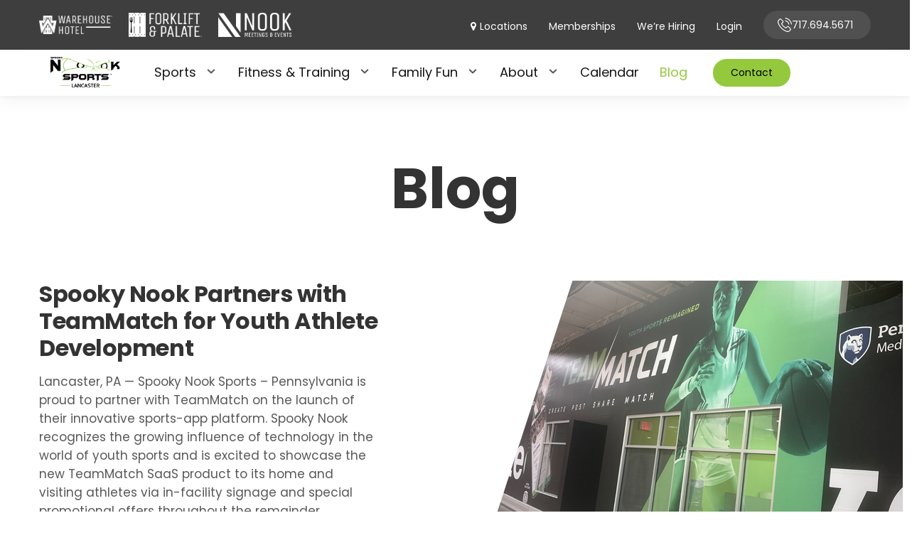

--- FILE ---
content_type: text/html; charset=UTF-8
request_url: https://www.spookynooksports.com/blog/manheim
body_size: 18473
content:
<!doctype html><html lang="en-us"><head>
    <meta charset="utf-8">
    <title>Spooky Nook Sports Blog</title>
    <link rel="shortcut icon" href="https://www.spookynooksports.com/hubfs/SN%202017%20Assets/favicon-1.jpg">
    <meta name="description" content="Here you will find the Blog for SpookyNook Sports!">
    
    
    
    
    <meta name="viewport" content="width=device-width, initial-scale=1">

    <script src="/hs/hsstatic/jquery-libs/static-1.1/jquery/jquery-1.7.1.js"></script>
<script>hsjQuery = window['jQuery'];</script>
    <meta property="og:description" content="Here you will find the Blog for SpookyNook Sports!">
    <meta property="og:title" content="Spooky Nook Sports Blog">
    <meta name="twitter:description" content="Here you will find the Blog for SpookyNook Sports!">
    <meta name="twitter:title" content="Spooky Nook Sports Blog">

    

    

    <style>
a.cta_button{-moz-box-sizing:content-box !important;-webkit-box-sizing:content-box !important;box-sizing:content-box !important;vertical-align:middle}.hs-breadcrumb-menu{list-style-type:none;margin:0px 0px 0px 0px;padding:0px 0px 0px 0px}.hs-breadcrumb-menu-item{float:left;padding:10px 0px 10px 10px}.hs-breadcrumb-menu-divider:before{content:'›';padding-left:10px}.hs-featured-image-link{border:0}.hs-featured-image{float:right;margin:0 0 20px 20px;max-width:50%}@media (max-width: 568px){.hs-featured-image{float:none;margin:0;width:100%;max-width:100%}}.hs-screen-reader-text{clip:rect(1px, 1px, 1px, 1px);height:1px;overflow:hidden;position:absolute !important;width:1px}
</style>

<link rel="stylesheet" href="https://www.spookynooksports.com/hubfs/hub_generated/template_assets/1/62466161247/1768250317180/template_main.min.css">
<link rel="stylesheet" href="https://www.spookynooksports.com/hubfs/hub_generated/module_assets/1/62467336597/1763745816828/module_SNS_-_Header.min.css">
<link rel="stylesheet" href="https://www.spookynooksports.com/hubfs/hub_generated/module_assets/1/127241037928/1743075531546/module_FX_Mega_Menu.min.css">
<link rel="stylesheet" href="https://www.spookynooksports.com/hubfs/hub_generated/module_assets/1/146509068431/1743075537570/module_SpookyNook_Search_Blog.min.css"><style>
  @font-face {
    font-family: "Poppins";
    font-weight: 400;
    font-style: normal;
    font-display: swap;
    src: url("/_hcms/googlefonts/Poppins/regular.woff2") format("woff2"), url("/_hcms/googlefonts/Poppins/regular.woff") format("woff");
  }
  @font-face {
    font-family: "Poppins";
    font-weight: 700;
    font-style: normal;
    font-display: swap;
    src: url("/_hcms/googlefonts/Poppins/700.woff2") format("woff2"), url("/_hcms/googlefonts/Poppins/700.woff") format("woff");
  }
</style>

    


    

<!-- Google Tag Manager -->
<script>(function(w,d,s,l,i){w[l]=w[l]||[];w[l].push({'gtm.start':
                                                      new Date().getTime(),event:'gtm.js'});var f=d.getElementsByTagName(s)[0],
      j=d.createElement(s),dl=l!='dataLayer'?'&l='+l:'';j.async=true;j.src=
        'https://www.googletagmanager.com/gtm.js?id='+i+dl;f.parentNode.insertBefore(j,f);
                            })(window,document,'script','dataLayer','GTM-NL6JHGK');</script>
<!-- End Google Tag Manager -->
<meta name="google-site-verification" content="_-9hO0DLqYx0k2ICgcR0KFQbpwXJZv7hY7VuxKlzvjs">
<meta name="google-site-verification" content="oCp5NJ0ZPJz5DJfmbQInhZZH7bzxL7AUyj07b1GrK94">
<meta name="google-site-verification" content="NIFHXustwaNVc96pr9_infHerLkWZzsnPpzTuFFjwnE">
<script type="text/javascript">
  (function (d, t) {
    var bh = d.createElement(t), s = d.getElementsByTagName(t)[0];
    bh.type = 'text/javascript';
    bh.src = 'https://www.bugherd.com/sidebarv2.js?apikey=vkwilxayrafigqn6wfryla';
    s.parentNode.insertBefore(bh, s);
  })(document, 'script');
</script>
<!-- Facebook Pixel Code -->
<script>
  setTimeout( function() {
    !function(f,b,e,v,n,t,s)
    {if(f.fbq)return;n=f.fbq=function(){n.callMethod?
      n.callMethod.apply(n,arguments):n.queue.push(arguments)};
     if(!f._fbq)f._fbq=n;n.push=n;n.loaded=!0;n.version='2.0';
     n.queue=[];t=b.createElement(e);t.async=!0;
     t.src=v;s=b.getElementsByTagName(e)[0];
     s.parentNode.insertBefore(t,s)}(window, document,'script',
                                     'https://connect.facebook.net/en_US/fbevents.js');
    fbq('init', '259345994497019');
    fbq('track', 'PageView');
  }, 4000 );
</script>
<noscript>&lt;img  height="1" width="1" style="display:none" src="https://www.facebook.com/tr?id=259345994497019&amp;amp;ev=PageView&amp;amp;noscript=1"&gt;</noscript>
<!-- End Facebook Pixel Code -->
<!-- Hotjar Tracking Code for www.spookynooksports.com -->
<script>
  (function(h,o,t,j,a,r){
    h.hj=h.hj||function(){(h.hj.q=h.hj.q||[]).push(arguments)};
    h._hjSettings={hjid:686346,hjsv:6};
    a=o.getElementsByTagName('head')[0];
    r=o.createElement('script');r.async=1;
    r.src=t+h._hjSettings.hjid+j+h._hjSettings.hjsv;
    a.appendChild(r);
  })(window,document,'https://static.hotjar.com/c/hotjar-','.js?sv=');
</script>
<!-- JSON Schema -->
<script type="application/ld+json">
     {
          "@context": "http://schema.org",
          "@graph": [{
               "@type": "ExerciseGym",
               "priceRange": "$",
               "name": "Spooky Nook Sports",
               "image": "https://www.spookynooksports.com/hs-fs/hubfs/SN%202017%20Assets/spooky-nook-sports.png",
               "url": "https://www.spookynooksports.com/",
               "telephone": "(717) 945-7087",
               "address": {
    						"@type": "PostalAddress",
    						"streetAddress": "75 Champ Blvd.",
    						"addressLocality": "Manheim",
    						"addressRegion": "PA",
    						"postalCode": "17545",
    						"addressCountry": "US"},
               "geo": {
                        "@type": "GeoCoordinates",
                        "latitude": 40.1060668,
                        "longitude": -76.41906749999998},

               "hasOfferCatalog":{
               "@type":"OfferCatalog",
               "itemListElement":[{"@type":"Offer","itemOffered":{"@type":"Service","name":"Personal Training","sameAs":"https://www.spookynooksports.com/manheim/sports-programs/sports-performance/sports-performance-personal-training"}},{"@type":"Offer","itemOffered":{"@type":"Service","name":"Group Fitness","sameAs":"https://www.spookynooksports.com/manheim/fitness/group-fitness"}},{"@type":"Offer","itemOffered":{"@type":"Service","name":"Sports Performance Training","sameAs":"https://www.spookynooksports.com/manheim/sports-programs/sports-performance"}},{"@type":"Offer","itemOffered":{"@type":"Service","name":"Senior Programs","sameAs":"https://www.spookynooksports.com/manheim/fitness/senior-programs"}},{"@type":"Offer","itemOffered":{"@type":"Service","name":"Climbing","sameAs":"https://www.spookynooksports.com/manheim/sports-programs/sports/climbing"}},{"@type":"Offer","itemOffered":{"@type":"Service","name":"Adult Rec Leagues","sameAs":"https://www.spookynooksports.com/manheim/sports-programs/sports/adult-leagues"}},{"@type":"Offer","itemOffered":{"@type":"Service","name":"Birthday Parties","sameAs":"https://www.spookynooksports.com/manheim/family-fun/birthday-parties"}}]}},     {
               "@type": "LocalBusiness",
               "name": "Spooky Nook Meetings & Events",
               "priceRange": "$$",
               "image": "https://www.spookynooksports.com/hs-fs/hubfs/SN%202017%20Assets/Spooky%20Nook%20Meetings%20And%20Events.png",
               "url": "https://www.spookynooksports.com/manheim/meetings-events",
               "telephone": "(717) 618-8580",
               "address": {
                            "@type": "PostalAddress",
                            "streetAddress": "75 Champ Blvd.",
                            "addressLocality": "Manheim",
                            "addressRegion": "PA",
                            "postalCode": "17545",
                            "addressCountry": "US"},
               "hasOfferCatalog":{
               "@type":"OfferCatalog",
               "itemListElement":[{"@type":"Offer","itemOffered":{"@type":"Service","name":"Catering & Dining","sameAs":"https://www.spookynooksports.com/manheim/meetings-events/services/catering-dining"}},{"@type":"Offer","itemOffered":{"@type":"Service","name":"Audio Visual & Decor","sameAs":"https://www.spookynooksports.com/manheim/meetings-events/services/audio-visual-and-decor"}},{"@type":"Offer","itemOffered":{"@type":"Service","name":"Fitness & Group Exercise","sameAs":"https://www.spookynooksports.com/manheim/meetings-events/services/fitness"}},{"@type":"Offer","itemOffered":{"@type":"Service","name":"Corporate Team Building","sameAs":"https://www.spookynooksports.com/manheim/meetings-events/services/team-building"}}]}}
]}
</script>
<!-- End JSON Schema -->

<!--<script type='text/javascript'>
window.__lo_site_id = 284666;

 (function() {
  var wa = document.createElement('script'); wa.type = 'text/javascript'; wa.async = true;
  wa.src = 'https://d10lpsik1i8c69.cloudfront.net/w.js';
  var s = document.getElementsByTagName('script')[0]; s.parentNode.insertBefore(wa, s);
   })();
 </script>-->

<meta property="og:type" content="blog">
<meta name="twitter:card" content="summary">
<meta name="twitter:domain" content="www.spookynooksports.com">
<link rel="alternate" type="application/rss+xml" href="https://www.spookynooksports.com/blog/manheim/rss.xml">
<script src="//platform.linkedin.com/in.js" type="text/javascript">
    lang: en_US
</script>

<meta http-equiv="content-language" content="en-us">




<link rel="next" href="https://www.spookynooksports.com/blog/manheim/page/2">

  <meta name="generator" content="HubSpot"></head>
  <body class="sports-theme">
    <div class="body-wrapper   hs-blog-id-4715923131 hs-blog-listing">
      <div id="hs_cos_wrapper_module_164865410410647" class="hs_cos_wrapper hs_cos_wrapper_widget hs_cos_wrapper_type_module" style="" data-hs-cos-general-type="widget" data-hs-cos-type="module">
  <div id="sns-global-alert_new">
    <div class="page-center">
      <p>Summer Camps</p>
      <span id="sns-global-alert_new__button-container">
        <a class="cta_button transparent-border-green-cta2" href="">Read More</a>
        <a id="sns-global-alert_new__close-btn" class="cta_button transparent-border-green-cta2" href="">X</a>
      </span>
    </div>
  </div>














<style>
.header-container > div:first-child,
.header-container > div:first-child *{ min-height: 0px; }
#sns-global-alert_new {
	display: none;
  background: rgba(149, 201, 61, 1.0);
	transition: height .3s;
	padding: 5px 0;
	position: relative;
	-webkit-box-align: center;
	-ms-flex-align: center;
	align-items: center;
}

#sns-global-alert_new.active {
	padding: 20px 0;
	height: auto;
	display: -webkit-box;
	display: -ms-flexbox;
	display: flex;
}

#sns-global-alert_new__button-container {
	display: -webkit-box !important;
	display: -ms-flexbox !important;
	display: flex !important;
	-webkit-box-align: center;
	-ms-flex-align: center;
	align-items: center;
}

#sns-global-alert_new__button-container a.cta_button.transparent-border-green-cta2:last-child {
	padding: 5px 14px;
	margin-left: 20px;
}

#sns-global-alert_new .page-center {
	display: -webkit-box;
	display: -ms-flexbox;
	display: flex;
	-webkit-box-pack: justify;
	-ms-flex-pack: justify;
	justify-content: space-between;
	-webkit-box-align: center;
	-ms-flex-align: center;
	align-items: center;
	-ms-flex-preferred-size: 1000px;
	flex-basis: 1000px;
  max-width: 1000px;
  margin: 0 auto !important;
  float: none !important;
}

#sns-global-alert_new p {
  color: #ffffff;
	margin: 0;
	padding-right: 20px;
	line-height: 20px;
}

#sns-global-alert_new .cta_button.transparent-border-green-cta2 {
	border-color: #ffffff;
	background: rgba(255, 255, 255, 1.0); 
  color: #95c93d;
	border: none;
	padding: 5px 30px;
	font-size: 14px;
	white-space: nowrap;
  border-radius:50px;
}

#sns-global-alert_new .cta_button.transparent-border-green-cta2:before {
	border-color: #ffffff;
	top: -5px;
	left: -5px;
	right: -5px;
	bottom: -5px;
}

#sns-global-alert_new .cta_button.transparent-border-green-cta2:hover {
	background: transparent !important;
	color: #ffffff !important;
}

@media all and (max-width:500px) {
	#sns-global-alert_new {
		padding: 20px 0px;
	}

	#sns-global-alert_new .page-center {
		-webkit-box-orient: vertical;
		-webkit-box-direction: normal;
		-ms-flex-flow: column;
		flex-flow: column;
	}

	#sns-global-alert_new p {
		width: 100%;
		padding: 0 0 20px 0;
		text-align: center;
	}

	#sns-global-alert_new__button-container {
		width: 100%;
		-webkit-box-pack: center;
		-ms-flex-pack: center;
		justify-content: center;
	}

}
</style>

<script>
 
  $(function () {
      console.log($('#sns-global-alert').is(':visible'))
      if($('#sns-global-alert').length > 0 && $('#sns-global-alert').is(':visible'))
      {
          console.log('in function!'); 
          $('#sns-global-alert_new').css('display', 'none !important');
      }
  });
  
  $(document).ready(function() {
    console.log('in ready')
    var isClosed;
    var activateAlert = Boolean(false);
    var startDate = new Date("2024-10-01");
    var endDate = new Date("2024-10-01");
    var now = Date.now();
    
    if(activateAlert === true && now >= Date.parse(startDate) && now < Date.parse(endDate) && sessionStorage.getItem('alertIsClosed1') === null) {

      setTimeout(function() {
        $('#sns-global-alert_new').slideToggle(300).addClass('active');        
      }, 500);
      $('#sns-global-alert_new__close-btn').on('click', function(e) {
        e.preventDefault();
        sessionStorage.setItem('alertIsClosed1', true);
        $('#sns-global-alert_new').removeClass('active').slideToggle(300);
      });
    }
  });
</script></div>
      
      <div data-global-resource-path="SpookyNookManheim/templates/partials/sport_header.html"><div id="hs_cos_wrapper_module_164865384364334" class="hs_cos_wrapper hs_cos_wrapper_widget hs_cos_wrapper_type_module" style="" data-hs-cos-general-type="widget" data-hs-cos-type="module">
  <div id="sns-global-alert_new">
    <div class="page-center">
      <p>Summer Camp Registration is Open!</p>
      <span id="sns-global-alert_new__button-container">
        <a class="cta_button transparent-border-green-cta2" href="//www-spookynooksports-com.sandbox.hs-sites.com/manheim/family-fun/summer-camps">Learn more</a>
        <a id="sns-global-alert_new__close-btn" class="cta_button transparent-border-green-cta2" href="//www-spookynooksports-com.sandbox.hs-sites.com/manheim/family-fun/summer-camps">X</a>
      </span>
    </div>
  </div>














<style>
.header-container > div:first-child,
.header-container > div:first-child *{ min-height: 0px; }
#sns-global-alert_new {
	display: none;
  background: rgba(149, 201, 61, 1.0);
	transition: height .3s;
	padding: 5px 0;
	position: relative;
	-webkit-box-align: center;
	-ms-flex-align: center;
	align-items: center;
}

#sns-global-alert_new.active {
	padding: 20px 0;
	height: auto;
	display: -webkit-box;
	display: -ms-flexbox;
	display: flex;
}

#sns-global-alert_new__button-container {
	display: -webkit-box !important;
	display: -ms-flexbox !important;
	display: flex !important;
	-webkit-box-align: center;
	-ms-flex-align: center;
	align-items: center;
}

#sns-global-alert_new__button-container a.cta_button.transparent-border-green-cta2:last-child {
	padding: 5px 14px;
	margin-left: 20px;
}

#sns-global-alert_new .page-center {
	display: -webkit-box;
	display: -ms-flexbox;
	display: flex;
	-webkit-box-pack: justify;
	-ms-flex-pack: justify;
	justify-content: space-between;
	-webkit-box-align: center;
	-ms-flex-align: center;
	align-items: center;
	-ms-flex-preferred-size: 1000px;
	flex-basis: 1000px;
  max-width: 1000px;
  margin: 0 auto !important;
  float: none !important;
}

#sns-global-alert_new p {
  color: #ffffff;
	margin: 0;
	padding-right: 20px;
	line-height: 20px;
}

#sns-global-alert_new .cta_button.transparent-border-green-cta2 {
	border-color: #ffffff;
	background: rgba(255, 255, 255, 1.0); 
  color: #95c93d;
	border: none;
	padding: 5px 30px;
	font-size: 14px;
	white-space: nowrap;
  border-radius:50px;
}

#sns-global-alert_new .cta_button.transparent-border-green-cta2:before {
	border-color: #ffffff;
	top: -5px;
	left: -5px;
	right: -5px;
	bottom: -5px;
}

#sns-global-alert_new .cta_button.transparent-border-green-cta2:hover {
	background: transparent !important;
	color: #ffffff !important;
}

@media all and (max-width:500px) {
	#sns-global-alert_new {
		padding: 20px 0px;
	}

	#sns-global-alert_new .page-center {
		-webkit-box-orient: vertical;
		-webkit-box-direction: normal;
		-ms-flex-flow: column;
		flex-flow: column;
	}

	#sns-global-alert_new p {
		width: 100%;
		padding: 0 0 20px 0;
		text-align: center;
	}

	#sns-global-alert_new__button-container {
		width: 100%;
		-webkit-box-pack: center;
		-ms-flex-pack: center;
		justify-content: center;
	}

}
</style>

<script>
 
  $(function () {
      console.log($('#sns-global-alert').is(':visible'))
      if($('#sns-global-alert').length > 0 && $('#sns-global-alert').is(':visible'))
      {
          console.log('in function!'); 
          $('#sns-global-alert_new').css('display', 'none !important');
      }
  });
  
  $(document).ready(function() {
    console.log('in ready')
    var isClosed;
    var activateAlert = Boolean(false);
    var startDate = new Date("2024-10-01");
    var endDate = new Date("2024-10-01");
    var now = Date.now();
    
    if(activateAlert === true && now >= Date.parse(startDate) && now < Date.parse(endDate) && sessionStorage.getItem('alertIsClosed1') === null) {

      setTimeout(function() {
        $('#sns-global-alert_new').slideToggle(300).addClass('active');        
      }, 500);
      $('#sns-global-alert_new__close-btn').on('click', function(e) {
        e.preventDefault();
        sessionStorage.setItem('alertIsClosed1', true);
        $('#sns-global-alert_new').removeClass('active').slideToggle(300);
      });
    }
  });
</script></div>
<div id="hs_cos_wrapper_module_169076891567182" class="hs_cos_wrapper hs_cos_wrapper_widget hs_cos_wrapper_type_module" style="" data-hs-cos-general-type="widget" data-hs-cos-type="module"><div class="header-section sport-header">
    <div class="header-strip" style="background:#3F3E3E;">
        <div class="container">
            
            <div class="top-left">
                <ul>
                    
                     <li>
                        
                        
                        
                        
                        
                        <a href="https://www.warehousehotel.com/manheim">
                            <div class="logo">
                                <div class="normal">
                                    
                                    <img src="https://www.spookynooksports.com/hubfs/warehouse-hotel-logo-white.png" alt="warehouse-hotel-logo-white">
                                    
                                </div>
                                <div class="hover-l">
                                    
                                    <img src="https://www.spookynooksports.com/hubfs/warehouse-hotel-logo-1.png" alt="warehouse-hotel-logo-1">
                                    
                                </div>
                                <div class="mobile_logo" style="display:none;">
                                    
                                    <img src="https://www.spookynooksports.com/hubfs/Warehouse%20Hotel%20Horizontal%20Logo.png" alt="Warehouse Hotel Horizontal Logo">
                                    
                                </div>
                            </div>

                            <h4></h4>
                        </a>
                    </li>
                    
                     <li>
                        
                        
                        
                        
                        
                        <a href="https://www.forkliftandpalate.com/manheim">
                            <div class="logo">
                                <div class="normal">
                                    
                                    <img src="https://www.spookynooksports.com/hubfs/ForkliftWhite.png" alt="ForkliftWhite">
                                    
                                </div>
                                <div class="hover-l">
                                    
                                    <img src="https://www.spookynooksports.com/hubfs/ForkliftFullColor.png" alt="ForkliftFullColor">
                                    
                                </div>
                                <div class="mobile_logo" style="display:none;">
                                    
                                    <img src="https://www.spookynooksports.com/hubfs/ForkliftFullColor.png" alt="ForkliftFullColor">
                                    
                                </div>
                            </div>

                            <h4></h4>
                        </a>
                    </li>
                    
                     <li>
                        
                        
                        
                        
                        
                        <a href="https://www.spookynooksports.com/manheim/meetings-events">
                            <div class="logo">
                                <div class="normal">
                                    
                                    <img src="https://www.spookynooksports.com/hubfs/NookMNE2022-AllWhite.png" alt="NookMNE2022-AllWhite">
                                    
                                </div>
                                <div class="hover-l">
                                    
                                    <img src="https://www.spookynooksports.com/hubfs/SN%20Manheim%20ME%20Logo_FullColor_White.png" alt="SN Manheim ME Logo_FullColor_White">
                                    
                                </div>
                                <div class="mobile_logo" style="display:none;">
                                    
                                    <img src="https://www.spookynooksports.com/hubfs/MNE2022-Logo.png" alt="MNE2022-Logo">
                                    
                                </div>
                            </div>

                            <h4></h4>
                        </a>
                    </li>
                    
                </ul>
            </div>
            <div class="top-right"><span id="hs_cos_wrapper_module_169076891567182_" class="hs_cos_wrapper hs_cos_wrapper_widget hs_cos_wrapper_type_simple_menu" style="" data-hs-cos-general-type="widget" data-hs-cos-type="simple_menu"><div id="hs_menu_wrapper_module_169076891567182_" class="hs-menu-wrapper active-branch flyouts hs-menu-flow-horizontal" role="navigation" data-sitemap-name="" data-menu-id="" aria-label="Navigation Menu">
 <ul role="menu">
  <li class="hs-menu-item hs-menu-depth-1" role="none"><a href="javascript:void(0);" role="menuitem" target="_self">Locations</a></li>
  <li class="hs-menu-item hs-menu-depth-1" role="none"><a href="https://www.spookynooksports.com/manheim/memberships" role="menuitem" target="_self">Memberships</a></li>
  <li class="hs-menu-item hs-menu-depth-1" role="none"><a href="https://www.spookynooksports.com/manheim/about/about-the-nook/careers" role="menuitem" target="_self">We’re Hiring</a></li>
  <li class="hs-menu-item hs-menu-depth-1" role="none"><a href="https://anc.apm.activecommunities.com/spookynooksports/home?onlineSiteId=0&amp;from_original_cui=true" role="menuitem" target="_blank" rel="noopener">Login</a></li>
  <li class="hs-menu-item hs-menu-depth-1" role="none"><a href="tel:7179457087" role="menuitem" target="_self">717.945.7087</a></li>
 </ul>
</div></span></div>
        </div>
    </div>
    <div class="header-main">
        <div class="container">
            <div class="left-part">
                
                
                
                
                
                <a href="https://www.spookynooksports.com/manheim">
                    <div class="header-logo">
                        
                        
                        <img src="https://www.spookynooksports.com/hubfs/Nook_Lancaster_Black.png" alt="Nook_Lancaster_Black" loading="lazy">
                        
                    </div>
                </a>
            </div>
            <div class="right-part xyz">
                <div class="mainmenu "><span id="hs_cos_wrapper_module_169076891567182_" class="hs_cos_wrapper hs_cos_wrapper_widget hs_cos_wrapper_type_menu" style="" data-hs-cos-general-type="widget" data-hs-cos-type="menu"><div id="hs_menu_wrapper_module_169076891567182_" class="hs-menu-wrapper active-branch flyouts hs-menu-flow-horizontal" role="navigation" data-sitemap-name="default" data-menu-id="69833026398" aria-label="Navigation Menu">
 <ul role="menu" class="active-branch">
  <li class="hs-menu-item hs-menu-depth-1 hs-item-has-children" role="none"><a href="javascript:;" aria-haspopup="true" aria-expanded="false" role="menuitem">Sports</a>
   <ul role="menu" class="hs-menu-children-wrapper">
    <li class="hs-menu-item hs-menu-depth-2" role="none"><a href="https://www.spookynooksports.com/manheim/sports-programs/adult-sports" role="menuitem">Adult</a></li>
    <li class="hs-menu-item hs-menu-depth-2" role="none"><a href="https://www.spookynooksports.com/manheim/sports-programs/youth-sports" role="menuitem">Youth</a></li>
   </ul></li>
  <li class="hs-menu-item hs-menu-depth-1 hs-item-has-children" role="none"><a href="https://www.spookynooksports.com/manheim/fitness/" aria-haspopup="true" aria-expanded="false" role="menuitem">Fitness &amp; Training</a>
   <ul role="menu" class="hs-menu-children-wrapper">
    <li class="hs-menu-item hs-menu-depth-2" role="none"><a href="https://www.spookynooksports.com/manheim/fitness/" role="menuitem">Fitness Center</a></li>
    <li class="hs-menu-item hs-menu-depth-2" role="none"><a href="https://www.spookynooksports.com/manheim/fitness/group-fitness" role="menuitem">Group Fitness</a></li>
    <li class="hs-menu-item hs-menu-depth-2" role="none"><a href="https://www.spookynooksports.com/manheim/inside-18" role="menuitem">Inside 18</a></li>
    <li class="hs-menu-item hs-menu-depth-2" role="none"><a href="https://www.spookynooksports.com/manheim/memberships" role="menuitem">Memberships</a></li>
    <li class="hs-menu-item hs-menu-depth-2" role="none"><a href="https://www.spookynooksports.com/manheim/fitness/nook-rx" role="menuitem">Nook Rx'd</a></li>
    <li class="hs-menu-item hs-menu-depth-2" role="none"><a href="https://www.spookynooksports.com/manheim/sports-programs/sports-performance/sports-performance-personal-training" role="menuitem">Personal Training</a></li>
    <li class="hs-menu-item hs-menu-depth-2" role="none"><a href="https://www.spookynooksports.com/manheim/fitness/senior-programs" role="menuitem">Senior Programs</a></li>
    <li class="hs-menu-item hs-menu-depth-2" role="none"><a href="https://www.spookynooksports.com/manheim/sports-programs/sports-performance" role="menuitem">Sports Performance</a></li>
    <li class="hs-menu-item hs-menu-depth-2" role="none"><a href="https://www.spookynooksports.com/manheim/sports-programs/sports-performance/training-for-youth-teen-athletes" role="menuitem">Youth &amp; Teen</a></li>
   </ul></li>
  <li class="hs-menu-item hs-menu-depth-1 hs-item-has-children" role="none"><a href="https://www.spookynooksports.com/manheim/family-fun" aria-haspopup="true" aria-expanded="false" role="menuitem">Family Fun</a>
   <ul role="menu" class="hs-menu-children-wrapper">
    <li class="hs-menu-item hs-menu-depth-2" role="none"><a href="https://www.spookynooksports.com/manheim/family-fun/entertainment/arcade-0" role="menuitem">Arcade</a></li>
    <li class="hs-menu-item hs-menu-depth-2" role="none"><a href="https://www.spookynooksports.com/manheim/family-fun/birthday-parties" role="menuitem">Birthday Parties</a></li>
    <li class="hs-menu-item hs-menu-depth-2" role="none"><a href="https://www.spookynooksports.com/manheim/family-fun/entertainment/clip-n-climb" role="menuitem">Clip 'N Climb</a></li>
    <li class="hs-menu-item hs-menu-depth-2" role="none"><a href="https://www.spookynooksports.com/manheim/sports-programs/youth/sports/climbing" role="menuitem">Climbing</a></li>
    <li class="hs-menu-item hs-menu-depth-2" role="none"><a href="https://www.spookynooksports.com/manheim/family-fun/day-passes-and-packages" role="menuitem">Day Passes</a></li>
    <li class="hs-menu-item hs-menu-depth-2" role="none"><a href="https://www.spookynooksports.com/manheim/group-outings/field-trips" role="menuitem">Field Trips</a></li>
    <li class="hs-menu-item hs-menu-depth-2" role="none"><a href="https://www.spookynooksports.com/manheim/family-fun/summer-camps" role="menuitem">Summer Camps</a></li>
    <li class="hs-menu-item hs-menu-depth-2" role="none"><a href="https://www.spookynooksports.com/manheim/family-fun/youth-programs" role="menuitem">Youth Programs</a></li>
   </ul></li>
  <li class="hs-menu-item hs-menu-depth-1 hs-item-has-children" role="none"><a href="javascript:;" aria-haspopup="true" aria-expanded="false" role="menuitem">About</a>
   <ul role="menu" class="hs-menu-children-wrapper">
    <li class="hs-menu-item hs-menu-depth-2" role="none"><a href="https://www.spookynooksports.com/manheim/admission" role="menuitem">Admissions</a></li>
    <li class="hs-menu-item hs-menu-depth-2" role="none"><a href="https://www.spookynooksports.com/manheim/about/about-the-nook" role="menuitem">About The Nook</a></li>
    <li class="hs-menu-item hs-menu-depth-2" role="none"><a href="https://www.spookynooksports.com/manheim/about/about-the-nook/policies-waivers" role="menuitem">Policies + Waivers</a></li>
    <li class="hs-menu-item hs-menu-depth-2" role="none"><a href="https://www.spookynooksports.com/manheim/sponsors-tenants" role="menuitem">Sponsors &amp; Tenants</a></li>
    <li class="hs-menu-item hs-menu-depth-2 hs-item-has-children" role="none"><a href="javascript:;" role="menuitem">The Facility</a>
     <ul role="menu" class="hs-menu-children-wrapper">
      <li class="hs-menu-item hs-menu-depth-3" role="none"><a href="https://www.spookynooksports.com/manheim/the-facility/rental-info" role="menuitem">Rental Info</a></li>
      <li class="hs-menu-item hs-menu-depth-3" role="none"><a href="https://www.spookynooksports.com/manheim/the-facility/food-beverage" role="menuitem">Food &amp; Beverage</a></li>
      <li class="hs-menu-item hs-menu-depth-3" role="none"><a href="https://www.spookynooksports.com/manheim/facility-maps" role="menuitem">Facility Maps</a></li>
      <li class="hs-menu-item hs-menu-depth-3" role="none"><a href="https://www.warehousehotel.com/manheim" role="menuitem">The Warehouse Hotel</a></li>
      <li class="hs-menu-item hs-menu-depth-3" role="none"><a href="https://www.forkliftandpalate.com/manheim" role="menuitem">Forklift &amp; Palate</a></li>
     </ul></li>
    <li class="hs-menu-item hs-menu-depth-2 hs-item-has-children" role="none"><a href="javascript:;" role="menuitem">Visitor Information</a>
     <ul role="menu" class="hs-menu-children-wrapper">
      <li class="hs-menu-item hs-menu-depth-3" role="none"><a href="https://www.spookynooksports.com/manheim/about/guest-information/contact-us" role="menuitem">Contact Us</a></li>
      <li class="hs-menu-item hs-menu-depth-3" role="none"><a href="https://www.spookynooksports.com/manheim/about/guest-information/directions" role="menuitem">Directions</a></li>
      <li class="hs-menu-item hs-menu-depth-3" role="none"><a href="https://www.spookynooksports.com/manheim/about/guest-information/hours" role="menuitem">Hours</a></li>
      <li class="hs-menu-item hs-menu-depth-3" role="none"><a href="https://www.spookynooksports.com/manheim/about/guest-information/parking" role="menuitem">Parking</a></li>
      <li class="hs-menu-item hs-menu-depth-3" role="none"><a href="https://www.spookynooksports.com/manheim/about/guest-information/safety" role="menuitem">Safety</a></li>
      <li class="hs-menu-item hs-menu-depth-3" role="none"><a href="https://www.spookynooksports.com/plan-your-trip" role="menuitem">Visitor Guide</a></li>
     </ul></li>
    <li class="hs-menu-item hs-menu-depth-2" role="none"><a href="https://www.spookynooksports.com/manheim/about/area-information/area-hotels" role="menuitem">Area Hotels</a></li>
    <li class="hs-menu-item hs-menu-depth-2" role="none"><a href="https://www.spookynooksports.com/manheim/about/area-information/area-dining" role="menuitem">Area Dining</a></li>
    <li class="hs-menu-item hs-menu-depth-2" role="none"><a href="https://www.spookynooksports.com/manheim/about/about-the-nook/careers" role="menuitem">Employment</a></li>
    <li class="hs-menu-item hs-menu-depth-2" role="none"><a href="https://www.spookynooksports.com/manheim/about/lost-and-found" role="menuitem">Lost and Found</a></li>
    <li class="hs-menu-item hs-menu-depth-2" role="none"><a href="https://www.spookynooksports.com/manheim/about/about-the-nook/charitable-requests" role="menuitem">Charitable Requests</a></li>
   </ul></li>
  <li class="hs-menu-item hs-menu-depth-1" role="none"><a href="https://www.spookynooksports.com/manheim/events-calendar" role="menuitem">Calendar</a></li>
  <li class="hs-menu-item hs-menu-depth-1 active active-branch" role="none"><a href="https://www.spookynooksports.com/blog/manheim" role="menuitem">Blog</a></li>
 </ul>
</div></span> </div>
              
                
              
                <div class="header-btn">
                    <div class="btn-one"><span id="hs_cos_wrapper_module_169076891567182_" class="hs_cos_wrapper hs_cos_wrapper_widget hs_cos_wrapper_type_cta" style="" data-hs-cos-general-type="widget" data-hs-cos-type="cta"></span></div>
                    <div class="btn-two"><span id="hs_cos_wrapper_module_169076891567182_" class="hs_cos_wrapper hs_cos_wrapper_widget hs_cos_wrapper_type_cta" style="" data-hs-cos-general-type="widget" data-hs-cos-type="cta"><!--HubSpot Call-to-Action Code --><span class="hs-cta-wrapper" id="hs-cta-wrapper-8fc2838e-b89a-49ce-b20d-362b1ad3dae0"><span class="hs-cta-node hs-cta-8fc2838e-b89a-49ce-b20d-362b1ad3dae0" id="hs-cta-8fc2838e-b89a-49ce-b20d-362b1ad3dae0"><!--[if lte IE 8]><div id="hs-cta-ie-element"></div><![endif]--><a href="https://cta-redirect.hubspot.com/cta/redirect/2956241/8fc2838e-b89a-49ce-b20d-362b1ad3dae0"><img class="hs-cta-img" id="hs-cta-img-8fc2838e-b89a-49ce-b20d-362b1ad3dae0" style="border-width:0px;" src="https://no-cache.hubspot.com/cta/default/2956241/8fc2838e-b89a-49ce-b20d-362b1ad3dae0.png" alt="Contact"></a></span><script charset="utf-8" src="/hs/cta/cta/current.js"></script><script type="text/javascript"> hbspt.cta._relativeUrls=true;hbspt.cta.load(2956241, '8fc2838e-b89a-49ce-b20d-362b1ad3dae0', {"useNewLoader":"true","region":"na1"}); </script></span><!-- end HubSpot Call-to-Action Code --></span></div>
                </div>
            </div>
        </div>
    </div>
</div></div>
<div id="hs_cos_wrapper_module_169081470535291" class="hs_cos_wrapper hs_cos_wrapper_widget hs_cos_wrapper_type_module" style="" data-hs-cos-general-type="widget" data-hs-cos-type="module"><div class="fx-megamenu js-fx-megamenu">
  <div class="fx-megamenu-tabs">
    
    <div class="fx-megamenu-tab js-fx-megamenu-tab">
      <a href="#" class="fx-megamenu-tab-link js-fx-megamenu-tab-link">Youth</a>
      <span class="child-triggerm child-open"><span></span></span>
      <div class="fx-megamenu-tab-content js-fx-megamenu-tab-content is-active">
        <div class="row">
          
          <div class="col-md-4">
            
            
            <ul class="fx-menu">
              <li>
                <a class="fx-menu-link fx-menu-heading" href="https://www.spookynooksports.com/manheim/sports-programs/youth/sports/baseball/">
                  <div class="fx-menu-heading__icon">
                    <i class="fx-icon-baseball"></i>
                  </div>
                  <h3>Baseball</h3>
                </a>
              </li>
              
            </ul>
            
            
            <ul class="fx-menu">
              <li>
                <a class="fx-menu-link fx-menu-heading" href="https://www.spookynooksports.com/manheim/sports-programs/youth/sports/basketball">
                  <div class="fx-menu-heading__icon">
                    <i class="fx-icon-basketball"></i>
                  </div>
                  <h3>Basketball</h3>
                </a>
              </li>
              
            </ul>
            
            
            <ul class="fx-menu">
              <li>
                <a class="fx-menu-link fx-menu-heading" href="https://www.spookynooksports.com/manheim/sports-programs/youth/sports/field-hockey">
                  <div class="fx-menu-heading__icon">
                    <i class="fx-icon-hockey"></i>
                  </div>
                  <h3>Field Hockey</h3>
                </a>
              </li>
              
              <li>
                <ul class="fx-submenu">
                  
                </ul>
              </li>
              
            </ul>
            
            
            <ul class="fx-menu">
              <li>
                <a class="fx-menu-link fx-menu-heading" href="https://www.spookynooksports.com/manheim/sports-programs/youth/sports/flag-football">
                  <div class="fx-menu-heading__icon">
                    <i class="fx-icon-football"></i>
                  </div>
                  <h3>Flag Football</h3>
                </a>
              </li>
              
            </ul>
            
          </div>
          
          <div class="col-md-4">
            
            
            <ul class="fx-menu">
              <li>
                <a class="fx-menu-link fx-menu-heading" href="https://www.spookynooksports.com/manheim/sports-programs/youth/sports/futsal">
                  <div class="fx-menu-heading__icon">
                    <i class="fx-icon-futsal-field"></i>
                  </div>
                  <h3>Futsal</h3>
                </a>
              </li>
              
            </ul>
            
            
            <ul class="fx-menu">
              <li>
                <a class="fx-menu-link fx-menu-heading" href="https://www.spookynooksports.com/manheim/sports-programs/youth/sports/lacrosse">
                  <div class="fx-menu-heading__icon">
                    <i class="fx-icon-lacrosse"></i>
                  </div>
                  <h3>Lacrosse</h3>
                </a>
              </li>
              
            </ul>
            
            
            <ul class="fx-menu">
              <li>
                <a class="fx-menu-link fx-menu-heading" href="https://www.spookynooksports.com/manheim/sports-programs/youth/sports/soccer">
                  <div class="fx-menu-heading__icon">
                    <i class="fx-icon-soccer"></i>
                  </div>
                  <h3>Soccer</h3>
                </a>
              </li>
              
            </ul>
            
          </div>
          
          <div class="col-md-4">
            
            
            <ul class="fx-menu">
              <li>
                <a class="fx-menu-link fx-menu-heading" href="https://www.spookynooksports.com/manheim/sports-programs/youth/sports/softball">
                  <div class="fx-menu-heading__icon">
                    <i class="fx-icon-softball"></i>
                  </div>
                  <h3>Softball</h3>
                </a>
              </li>
              
            </ul>
            
            
            <ul class="fx-menu">
              <li>
                <a class="fx-menu-link fx-menu-heading" href="https://www.spookynooksports.com/manheim/sports-programs/youth/sports/volleyball">
                  <div class="fx-menu-heading__icon">
                    <i class="fx-icon-volleyball"></i>
                  </div>
                  <h3>Volleyball</h3>
                </a>
              </li>
              
              <li>
                <ul class="fx-submenu">
                  
                  
                  <li>
                    <a class="fx-menu-link" href="https://www.spookynooksports.com/manheim/volleyball-academy">
                      Academy
                    </a>
                  </li>
                  
                </ul>
              </li>
              
            </ul>
            
          </div>
          
        </div>
      </div>
    </div>
    
    <div class="fx-megamenu-tab js-fx-megamenu-tab">
      <a href="#" class="fx-megamenu-tab-link js-fx-megamenu-tab-link">Adult</a>
      <span class="child-triggerm child-open"><span></span></span>
      <div class="fx-megamenu-tab-content js-fx-megamenu-tab-content ">
        <div class="row">
          
          <div class="col-md-4">
            
            
            <ul class="fx-menu">
              <li>
                <a class="fx-menu-link fx-menu-heading" href="https://www.spookynooksports.com/manheim/sports-programs/adult/sports/basketball">
                  <div class="fx-menu-heading__icon">
                    <i class="fx-icon-basketball"></i>
                  </div>
                  <h3>Basketball</h3>
                </a>
              </li>
              
            </ul>
            
            
            <ul class="fx-menu">
              <li>
                <a class="fx-menu-link fx-menu-heading" href="https://www.spookynooksports.com/manheim/sports-programs/adult/sports/dodgeball">
                  <div class="fx-menu-heading__icon">
                    <i class="fx-icon-dodgeball"></i>
                  </div>
                  <h3>Dodgeball</h3>
                </a>
              </li>
              
            </ul>
            
            
            <ul class="fx-menu">
              <li>
                <a class="fx-menu-link fx-menu-heading" href="https://www.spookynooksports.com/manheim/sports-programs/adult/sports/field-hockey">
                  <div class="fx-menu-heading__icon">
                    <i class="fx-icon-hockey"></i>
                  </div>
                  <h3>Field Hockey</h3>
                </a>
              </li>
              
            </ul>
            
            
            <ul class="fx-menu">
              <li>
                <a class="fx-menu-link fx-menu-heading" href="https://www.spookynooksports.com/manheim/sports-programs/adult/sports/flag-football">
                  <div class="fx-menu-heading__icon">
                    <i class="fx-icon-football"></i>
                  </div>
                  <h3>Flag Football</h3>
                </a>
              </li>
              
            </ul>
            
          </div>
          
          <div class="col-md-4">
            
            
            <ul class="fx-menu">
              <li>
                <a class="fx-menu-link fx-menu-heading" href="https://www.spookynooksports.com/manheim">
                  <div class="fx-menu-heading__icon">
                    <i class="fx-icon-lacrosse"></i>
                  </div>
                  <h3>Lacrosse</h3>
                </a>
              </li>
              
            </ul>
            
            
            <ul class="fx-menu">
              <li>
                <a class="fx-menu-link fx-menu-heading" href="https://www.spookynooksports.com/manheim/sports-programs/adult/sports/soccer">
                  <div class="fx-menu-heading__icon">
                    <i class="fx-icon-soccer"></i>
                  </div>
                  <h3>Soccer</h3>
                </a>
              </li>
              
            </ul>
            
            
            <ul class="fx-menu">
              <li>
                <a class="fx-menu-link fx-menu-heading" href="https://www.spookynooksports.com/manheim/sports-programs/adult/sports/ultimate-frisbee">
                  <div class="fx-menu-heading__icon">
                    <i class="fx-icon-frisbee"></i>
                  </div>
                  <h3>Ultimate Frisbee</h3>
                </a>
              </li>
              
            </ul>
            
            
            <ul class="fx-menu">
              <li>
                <a class="fx-menu-link fx-menu-heading" href="https://www.spookynooksports.com/manheim/sports-programs/adult/sports/volleyball">
                  <div class="fx-menu-heading__icon">
                    <i class="fx-icon-volleyball"></i>
                  </div>
                  <h3>Volleyball</h3>
                </a>
              </li>
              
            </ul>
            
          </div>
          
        </div>
      </div>
    </div>
    
  </div>
</div></div>

<div class="restaurant-header-location sports-location">
  <div id="hs_cos_wrapper_module_164865379498633" class="hs_cos_wrapper hs_cos_wrapper_widget hs_cos_wrapper_type_module" style="" data-hs-cos-general-type="widget" data-hs-cos-type="module"><div class="header-location">
    <div class="container">
        <div class="cover">
            <div class="close-btn">
                <i class="fa fa-close"></i>
            </div>
            <div class="wrap">
                
                <div class="box">
                    <div class="in-col">
                        
                        
                        
                        
                        
                        <a href="https://www.spookynooksports.com/manheim">
                            <div class="location-bg" style="background-image:url(https://www.spookynooksports.com/hubfs/Manheim_Icon-2.png)">
                                <div class="text-box">
                                    <h5>Lancaster</h5>
                                    <h6>Manheim, PA</h6>
                                </div>
                            </div>
                        </a>
                    </div>
                </div>
                
                <div class="box">
                    <div class="in-col">
                        
                        
                        
                        
                        
                        <a href="https://www.spookynooksports.com/hamilton">
                            <div class="location-bg" style="background-image:url(https://www.spookynooksports.com/hubfs/Ohio_Icon-2.png)">
                                <div class="text-box">
                                    <h5>Champion Mill</h5>
                                    <h6>Hamilton, OH</h6>
                                </div>
                            </div>
                        </a>
                    </div>
                </div>
                
                <div class="box">
                    <div class="in-col">
                        
                        
                        
                        
                        
                        <a href="https://www.spookynooksports.com/lanco">
                            <div class="location-bg" style="background-image:url(https://www.spookynooksports.com/hubfs/East_Pete_Icon-2.png)">
                                <div class="text-box">
                                    <h5>LANCO</h5>
                                    <h6>East Petersburg, PA</h6>
                                </div>
                            </div>
                        </a>
                    </div>
                </div>
                
            </div>
        </div>
    </div>
</div></div>
</div></div>
      

      
<main id="main-content" class="body-container-wrapper sports-blog">

  <div id="hs_cos_wrapper_module_162218621197953" class="hs_cos_wrapper hs_cos_wrapper_widget hs_cos_wrapper_type_module" style="" data-hs-cos-general-type="widget" data-hs-cos-type="module"> 

<div class="sports-first-section">
    <h1>Blog</h1>
    <div class="cover">
        <div class="left-part">
            <div class="content-wrap">
                <div class="post-header">
                    <h2><a href="https://www.spookynooksports.com/blog/manheim/teammatch">Spooky Nook Partners with TeamMatch for Youth Athlete Development</a></h2>
                </div>
                <div class="post-content">
                    Lancaster, PA — Spooky Nook Sports – Pennsylvania is proud to partner with TeamMatch on the launch of their innovative sports-app platform. Spooky Nook recognizes the growing influence of technology in the world of youth sports and is excited to showcase the new TeamMatch SaaS product to its home and visiting athletes via in-facility signage and special promotional offers throughout the remainder...
                </div>
            </div>
            <div class="read-more button-one">
                <a class="more-link" href="https://www.spookynooksports.com/blog/manheim/teammatch">Read More</a>
            </div>
        </div>
        <div class="right-part">
            
            <div class="hs-featured-image-wrapper">
                <a href="https://www.spookynooksports.com/blog/manheim/teammatch" title="" class="hs-featured-image-link">
                    <img src="https://www.spookynooksports.com/hubfs/TM%20-%20Sign%20(1).png" class="hs-featured-image" alt="">
                </a>
            </div>
            
        </div>
    </div>
</div>
 
 
 
 
 
 
 
 
 
 
 
 
 
 
 
 
 
 
 
 
 
 
 
 
 
 
 
 
 
 
 
 
 
 
 
 
 
 
 
</div>

  <div class="blog-main-section">
    <div class="container">
      <div class="inner-cover">
        <div class="filter-strip-main">
          <div class="left">
            <div class="sn-search">
              <div id="hs_cos_wrapper_module_17005995524492" class="hs_cos_wrapper hs_cos_wrapper_widget hs_cos_wrapper_type_module" style="" data-hs-cos-general-type="widget" data-hs-cos-type="module">




  




<div class="hs-search-field">
    <div class="hs-search-field__bar">
      <form data-hs-do-not-collect="true" action="/hs-search-results">
        
        <input type="text" class="hs-search-field__input" name="term" autocomplete="off" aria-label="Search" placeholder="Search...">

        
        
        
          <input type="hidden" name="type" value="BLOG_POST">
          <input type="hidden" name="type" value="LISTING_PAGE">
        
        

        
          <button aria-label="Search"><span id="hs_cos_wrapper_module_17005995524492_" class="hs_cos_wrapper hs_cos_wrapper_widget hs_cos_wrapper_type_icon" style="" data-hs-cos-general-type="widget" data-hs-cos-type="icon"><svg version="1.0" xmlns="http://www.w3.org/2000/svg" viewbox="0 0 512 512" aria-hidden="true"><g id="search1_layer"><path d="M505 442.7L405.3 343c-4.5-4.5-10.6-7-17-7H372c27.6-35.3 44-79.7 44-128C416 93.1 322.9 0 208 0S0 93.1 0 208s93.1 208 208 208c48.3 0 92.7-16.4 128-44v16.3c0 6.4 2.5 12.5 7 17l99.7 99.7c9.4 9.4 24.6 9.4 33.9 0l28.3-28.3c9.4-9.4 9.4-24.6.1-34zM208 336c-70.7 0-128-57.2-128-128 0-70.7 57.2-128 128-128 70.7 0 128 57.2 128 128 0 70.7-57.2 128-128 128z" /></g></svg></span></button>
        
      </form>
    </div>
    
</div></div>
            </div>
          </div>
          <div class="right">
            <div class="category-filter">
              <h4>Filter by Category <i class="fa fa-angle-down"></i></h4>
              <div class="category-box">
                <span id="hs_cos_wrapper_post_categories" class="hs_cos_wrapper hs_cos_wrapper_widget hs_cos_wrapper_type_post_filter" style="" data-hs-cos-general-type="widget" data-hs-cos-type="post_filter"><div class="block">
  <h3></h3>
  <div class="widget-module">
    <ul>
      
        <li>
          <a href="https://www.spookynooksports.com/blog/manheim/topic/fitness">fitness <span class="filter-link-count" dir="ltr">(38)</span></a>
        </li>
      
        <li>
          <a href="https://www.spookynooksports.com/blog/manheim/topic/healthy-lifestyle">Healthy Lifestyle <span class="filter-link-count" dir="ltr">(29)</span></a>
        </li>
      
        <li>
          <a href="https://www.spookynooksports.com/blog/manheim/topic/health">Health <span class="filter-link-count" dir="ltr">(23)</span></a>
        </li>
      
        <li>
          <a href="https://www.spookynooksports.com/blog/manheim/topic/news">News <span class="filter-link-count" dir="ltr">(23)</span></a>
        </li>
      
        <li>
          <a href="https://www.spookynooksports.com/blog/manheim/topic/sports-performance">Sports Performance <span class="filter-link-count" dir="ltr">(18)</span></a>
        </li>
      
        <li>
          <a href="https://www.spookynooksports.com/blog/manheim/topic/facility-news">Facility News <span class="filter-link-count" dir="ltr">(17)</span></a>
        </li>
      
        <li>
          <a href="https://www.spookynooksports.com/blog/manheim/topic/lancaster">Lancaster <span class="filter-link-count" dir="ltr">(14)</span></a>
        </li>
      
        <li>
          <a href="https://www.spookynooksports.com/blog/manheim/topic/fitness-center">fitness center <span class="filter-link-count" dir="ltr">(14)</span></a>
        </li>
      
        <li>
          <a href="https://www.spookynooksports.com/blog/manheim/topic/community">Community <span class="filter-link-count" dir="ltr">(13)</span></a>
        </li>
      
        <li>
          <a href="https://www.spookynooksports.com/blog/manheim/topic/community-2">community <span class="filter-link-count" dir="ltr">(12)</span></a>
        </li>
      
        <li>
          <a href="https://www.spookynooksports.com/blog/manheim/topic/press-release">Press Release <span class="filter-link-count" dir="ltr">(11)</span></a>
        </li>
      
        <li>
          <a href="https://www.spookynooksports.com/blog/manheim/topic/youth">Youth <span class="filter-link-count" dir="ltr">(11)</span></a>
        </li>
      
        <li>
          <a href="https://www.spookynooksports.com/blog/manheim/topic/staff">staff <span class="filter-link-count" dir="ltr">(11)</span></a>
        </li>
      
        <li>
          <a href="https://www.spookynooksports.com/blog/manheim/topic/sports">sports <span class="filter-link-count" dir="ltr">(9)</span></a>
        </li>
      
        <li>
          <a href="https://www.spookynooksports.com/blog/manheim/topic/motivation">Motivation <span class="filter-link-count" dir="ltr">(8)</span></a>
        </li>
      
        <li>
          <a href="https://www.spookynooksports.com/blog/manheim/topic/events">events <span class="filter-link-count" dir="ltr">(8)</span></a>
        </li>
      
        <li>
          <a href="https://www.spookynooksports.com/blog/manheim/topic/uncategorized">Uncategorized <span class="filter-link-count" dir="ltr">(7)</span></a>
        </li>
      
        <li>
          <a href="https://www.spookynooksports.com/blog/manheim/topic/academy">academy <span class="filter-link-count" dir="ltr">(7)</span></a>
        </li>
      
        <li>
          <a href="https://www.spookynooksports.com/blog/manheim/topic/fitness-member">fitness member <span class="filter-link-count" dir="ltr">(7)</span></a>
        </li>
      
        <li>
          <a href="https://www.spookynooksports.com/blog/manheim/topic/baseball">Baseball <span class="filter-link-count" dir="ltr">(6)</span></a>
        </li>
      
        <li>
          <a href="https://www.spookynooksports.com/blog/manheim/topic/field-hockey">Field Hockey <span class="filter-link-count" dir="ltr">(6)</span></a>
        </li>
      
        <li>
          <a href="https://www.spookynooksports.com/blog/manheim/topic/healthy-food">Healthy Food <span class="filter-link-count" dir="ltr">(6)</span></a>
        </li>
      
        <li>
          <a href="https://www.spookynooksports.com/blog/manheim/topic/youth-sports">youth sports <span class="filter-link-count" dir="ltr">(6)</span></a>
        </li>
      
        <li>
          <a href="https://www.spookynooksports.com/blog/manheim/topic/volleyball">Volleyball <span class="filter-link-count" dir="ltr">(5)</span></a>
        </li>
      
        <li>
          <a href="https://www.spookynooksports.com/blog/manheim/topic/food">Food <span class="filter-link-count" dir="ltr">(4)</span></a>
        </li>
      
        <li>
          <a href="https://www.spookynooksports.com/blog/manheim/topic/pr">PR <span class="filter-link-count" dir="ltr">(4)</span></a>
        </li>
      
        <li>
          <a href="https://www.spookynooksports.com/blog/manheim/topic/softball">Softball <span class="filter-link-count" dir="ltr">(4)</span></a>
        </li>
      
        <li>
          <a href="https://www.spookynooksports.com/blog/manheim/topic/award">award <span class="filter-link-count" dir="ltr">(4)</span></a>
        </li>
      
        <li>
          <a href="https://www.spookynooksports.com/blog/manheim/topic/basketball">Basketball <span class="filter-link-count" dir="ltr">(3)</span></a>
        </li>
      
        <li>
          <a href="https://www.spookynooksports.com/blog/manheim/topic/football">Football <span class="filter-link-count" dir="ltr">(3)</span></a>
        </li>
      
        <li>
          <a href="https://www.spookynooksports.com/blog/manheim/topic/meetings-and-events">meetings and events <span class="filter-link-count" dir="ltr">(3)</span></a>
        </li>
      
        <li>
          <a href="https://www.spookynooksports.com/blog/manheim/topic/summer">summer <span class="filter-link-count" dir="ltr">(3)</span></a>
        </li>
      
        <li>
          <a href="https://www.spookynooksports.com/blog/manheim/topic/adult-recreation">Adult Recreation <span class="filter-link-count" dir="ltr">(2)</span></a>
        </li>
      
        <li>
          <a href="https://www.spookynooksports.com/blog/manheim/topic/breakfast">Breakfast <span class="filter-link-count" dir="ltr">(2)</span></a>
        </li>
      
        <li>
          <a href="https://www.spookynooksports.com/blog/manheim/topic/green-initiatives">Green Initiatives <span class="filter-link-count" dir="ltr">(2)</span></a>
        </li>
      
        <li>
          <a href="https://www.spookynooksports.com/blog/manheim/topic/gymnastics">Gymnastics <span class="filter-link-count" dir="ltr">(2)</span></a>
        </li>
      
        <li>
          <a href="https://www.spookynooksports.com/blog/manheim/topic/human-resources">Human Resources <span class="filter-link-count" dir="ltr">(2)</span></a>
        </li>
      
        <li>
          <a href="https://www.spookynooksports.com/blog/manheim/topic/usa-field-hockey">USA Field Hockey <span class="filter-link-count" dir="ltr">(2)</span></a>
        </li>
      
        <li>
          <a href="https://www.spookynooksports.com/blog/manheim/topic/careers">careers <span class="filter-link-count" dir="ltr">(2)</span></a>
        </li>
      
        <li>
          <a href="https://www.spookynooksports.com/blog/manheim/topic/networking">networking <span class="filter-link-count" dir="ltr">(2)</span></a>
        </li>
      
        <li>
          <a href="https://www.spookynooksports.com/blog/manheim/topic/personal-training">personal training <span class="filter-link-count" dir="ltr">(2)</span></a>
        </li>
      
        <li>
          <a href="https://www.spookynooksports.com/blog/manheim/topic/arcade">Arcade <span class="filter-link-count" dir="ltr">(1)</span></a>
        </li>
      
        <li>
          <a href="https://www.spookynooksports.com/blog/manheim/topic/birthday">Birthday <span class="filter-link-count" dir="ltr">(1)</span></a>
        </li>
      
        <li>
          <a href="https://www.spookynooksports.com/blog/manheim/topic/climbing">Climbing <span class="filter-link-count" dir="ltr">(1)</span></a>
        </li>
      
        <li>
          <a href="https://www.spookynooksports.com/blog/manheim/topic/facility">Facility <span class="filter-link-count" dir="ltr">(1)</span></a>
        </li>
      
        <li>
          <a href="https://www.spookynooksports.com/blog/manheim/topic/family">Family <span class="filter-link-count" dir="ltr">(1)</span></a>
        </li>
      
        <li>
          <a href="https://www.spookynooksports.com/blog/manheim/topic/field-trips">Field Trips <span class="filter-link-count" dir="ltr">(1)</span></a>
        </li>
      
        <li>
          <a href="https://www.spookynooksports.com/blog/manheim/topic/futsal">Futsal <span class="filter-link-count" dir="ltr">(1)</span></a>
        </li>
      
        <li>
          <a href="https://www.spookynooksports.com/blog/manheim/topic/hamilton">Hamilton <span class="filter-link-count" dir="ltr">(1)</span></a>
        </li>
      
        <li>
          <a href="https://www.spookynooksports.com/blog/manheim/topic/holiday-party">Holiday Party <span class="filter-link-count" dir="ltr">(1)</span></a>
        </li>
      
        <li>
          <a href="https://www.spookynooksports.com/blog/manheim/topic/international-series">International Series <span class="filter-link-count" dir="ltr">(1)</span></a>
        </li>
      
        <li>
          <a href="https://www.spookynooksports.com/blog/manheim/topic/mlk-tournament">MLK Tournament <span class="filter-link-count" dir="ltr">(1)</span></a>
        </li>
      
        <li>
          <a href="https://www.spookynooksports.com/blog/manheim/topic/new-year">New Year <span class="filter-link-count" dir="ltr">(1)</span></a>
        </li>
      
        <li>
          <a href="https://www.spookynooksports.com/blog/manheim/topic/nook-kids-camp">Nook Kid's Camp <span class="filter-link-count" dir="ltr">(1)</span></a>
        </li>
      
        <li>
          <a href="https://www.spookynooksports.com/blog/manheim/topic/thank-you">Thank You <span class="filter-link-count" dir="ltr">(1)</span></a>
        </li>
      
        <li>
          <a href="https://www.spookynooksports.com/blog/manheim/topic/yoga">Yoga <span class="filter-link-count" dir="ltr">(1)</span></a>
        </li>
      
        <li>
          <a href="https://www.spookynooksports.com/blog/manheim/topic/green-practices">green practices <span class="filter-link-count" dir="ltr">(1)</span></a>
        </li>
      
        <li>
          <a href="https://www.spookynooksports.com/blog/manheim/topic/gymnastics-2">gymnastics <span class="filter-link-count" dir="ltr">(1)</span></a>
        </li>
      
        <li>
          <a href="https://www.spookynooksports.com/blog/manheim/topic/internet">internet <span class="filter-link-count" dir="ltr">(1)</span></a>
        </li>
      
        <li>
          <a href="https://www.spookynooksports.com/blog/manheim/topic/obstacle-race">obstacle race <span class="filter-link-count" dir="ltr">(1)</span></a>
        </li>
      
        <li>
          <a href="https://www.spookynooksports.com/blog/manheim/topic/online">online <span class="filter-link-count" dir="ltr">(1)</span></a>
        </li>
      
        <li>
          <a href="https://www.spookynooksports.com/blog/manheim/topic/security">security <span class="filter-link-count" dir="ltr">(1)</span></a>
        </li>
      
        <li>
          <a href="https://www.spookynooksports.com/blog/manheim/topic/social-media">social media <span class="filter-link-count" dir="ltr">(1)</span></a>
        </li>
      
        <li>
          <a href="https://www.spookynooksports.com/blog/manheim/topic/tournament">tournament <span class="filter-link-count" dir="ltr">(1)</span></a>
        </li>
      
        <li>
          <a href="https://www.spookynooksports.com/blog/manheim/topic/toys-for-tots">toys for tots <span class="filter-link-count" dir="ltr">(1)</span></a>
        </li>
      
        <li>
          <a href="https://www.spookynooksports.com/blog/manheim/topic/trade-show">trade show <span class="filter-link-count" dir="ltr">(1)</span></a>
        </li>
      
        <li>
          <a href="https://www.spookynooksports.com/blog/manheim/topic/youth-2">youth <span class="filter-link-count" dir="ltr">(1)</span></a>
        </li>
      
    </ul>
    
  </div>
</div>
</span>
              </div>
            </div>
            <div class="most-reccent">
              <h4>Show Most Recent <i class="fa fa-angle-down"></i></h4>
              <div class="most-r-box">
                <span id="hs_cos_wrapper_post_categories" class="hs_cos_wrapper hs_cos_wrapper_widget hs_cos_wrapper_type_post_filter" style="" data-hs-cos-general-type="widget" data-hs-cos-type="post_filter"><div class="block">
  <h3></h3>
  <div class="widget-module">
    <ul>
      
        <li>
          <a href="https://www.spookynooksports.com/blog/manheim/archive/2025/12">December 2025 <span class="filter-link-count" dir="ltr">(1)</span></a>
        </li>
      
        <li>
          <a href="https://www.spookynooksports.com/blog/manheim/archive/2025/08">August 2025 <span class="filter-link-count" dir="ltr">(1)</span></a>
        </li>
      
        <li>
          <a href="https://www.spookynooksports.com/blog/manheim/archive/2025/07">July 2025 <span class="filter-link-count" dir="ltr">(2)</span></a>
        </li>
      
        <li>
          <a href="https://www.spookynooksports.com/blog/manheim/archive/2025/05">May 2025 <span class="filter-link-count" dir="ltr">(2)</span></a>
        </li>
      
        <li>
          <a href="https://www.spookynooksports.com/blog/manheim/archive/2025/02">February 2025 <span class="filter-link-count" dir="ltr">(5)</span></a>
        </li>
      
        <li>
          <a href="https://www.spookynooksports.com/blog/manheim/archive/2025/01">January 2025 <span class="filter-link-count" dir="ltr">(1)</span></a>
        </li>
      
        <li>
          <a href="https://www.spookynooksports.com/blog/manheim/archive/2024/12">December 2024 <span class="filter-link-count" dir="ltr">(1)</span></a>
        </li>
      
        <li>
          <a href="https://www.spookynooksports.com/blog/manheim/archive/2024/11">November 2024 <span class="filter-link-count" dir="ltr">(1)</span></a>
        </li>
      
        <li>
          <a href="https://www.spookynooksports.com/blog/manheim/archive/2024/10">October 2024 <span class="filter-link-count" dir="ltr">(1)</span></a>
        </li>
      
        <li>
          <a href="https://www.spookynooksports.com/blog/manheim/archive/2024/07">July 2024 <span class="filter-link-count" dir="ltr">(1)</span></a>
        </li>
      
        <li style="display:none;">
          <a href="https://www.spookynooksports.com/blog/manheim/archive/2024/04">April 2024 <span class="filter-link-count" dir="ltr">(1)</span></a>
        </li>
      
        <li style="display:none;">
          <a href="https://www.spookynooksports.com/blog/manheim/archive/2024/02">February 2024 <span class="filter-link-count" dir="ltr">(1)</span></a>
        </li>
      
        <li style="display:none;">
          <a href="https://www.spookynooksports.com/blog/manheim/archive/2023/12">December 2023 <span class="filter-link-count" dir="ltr">(1)</span></a>
        </li>
      
        <li style="display:none;">
          <a href="https://www.spookynooksports.com/blog/manheim/archive/2023/09">September 2023 <span class="filter-link-count" dir="ltr">(1)</span></a>
        </li>
      
        <li style="display:none;">
          <a href="https://www.spookynooksports.com/blog/manheim/archive/2023/06">June 2023 <span class="filter-link-count" dir="ltr">(1)</span></a>
        </li>
      
        <li style="display:none;">
          <a href="https://www.spookynooksports.com/blog/manheim/archive/2023/05">May 2023 <span class="filter-link-count" dir="ltr">(2)</span></a>
        </li>
      
        <li style="display:none;">
          <a href="https://www.spookynooksports.com/blog/manheim/archive/2022/12">December 2022 <span class="filter-link-count" dir="ltr">(1)</span></a>
        </li>
      
        <li style="display:none;">
          <a href="https://www.spookynooksports.com/blog/manheim/archive/2022/08">August 2022 <span class="filter-link-count" dir="ltr">(1)</span></a>
        </li>
      
        <li style="display:none;">
          <a href="https://www.spookynooksports.com/blog/manheim/archive/2022/07">July 2022 <span class="filter-link-count" dir="ltr">(1)</span></a>
        </li>
      
        <li style="display:none;">
          <a href="https://www.spookynooksports.com/blog/manheim/archive/2022/06">June 2022 <span class="filter-link-count" dir="ltr">(1)</span></a>
        </li>
      
        <li style="display:none;">
          <a href="https://www.spookynooksports.com/blog/manheim/archive/2022/05">May 2022 <span class="filter-link-count" dir="ltr">(2)</span></a>
        </li>
      
        <li style="display:none;">
          <a href="https://www.spookynooksports.com/blog/manheim/archive/2022/04">April 2022 <span class="filter-link-count" dir="ltr">(1)</span></a>
        </li>
      
        <li style="display:none;">
          <a href="https://www.spookynooksports.com/blog/manheim/archive/2022/03">March 2022 <span class="filter-link-count" dir="ltr">(1)</span></a>
        </li>
      
        <li style="display:none;">
          <a href="https://www.spookynooksports.com/blog/manheim/archive/2022/02">February 2022 <span class="filter-link-count" dir="ltr">(1)</span></a>
        </li>
      
        <li style="display:none;">
          <a href="https://www.spookynooksports.com/blog/manheim/archive/2021/12">December 2021 <span class="filter-link-count" dir="ltr">(3)</span></a>
        </li>
      
        <li style="display:none;">
          <a href="https://www.spookynooksports.com/blog/manheim/archive/2021/11">November 2021 <span class="filter-link-count" dir="ltr">(1)</span></a>
        </li>
      
        <li style="display:none;">
          <a href="https://www.spookynooksports.com/blog/manheim/archive/2021/10">October 2021 <span class="filter-link-count" dir="ltr">(3)</span></a>
        </li>
      
        <li style="display:none;">
          <a href="https://www.spookynooksports.com/blog/manheim/archive/2021/08">August 2021 <span class="filter-link-count" dir="ltr">(2)</span></a>
        </li>
      
        <li style="display:none;">
          <a href="https://www.spookynooksports.com/blog/manheim/archive/2021/07">July 2021 <span class="filter-link-count" dir="ltr">(1)</span></a>
        </li>
      
        <li style="display:none;">
          <a href="https://www.spookynooksports.com/blog/manheim/archive/2021/06">June 2021 <span class="filter-link-count" dir="ltr">(2)</span></a>
        </li>
      
        <li style="display:none;">
          <a href="https://www.spookynooksports.com/blog/manheim/archive/2021/05">May 2021 <span class="filter-link-count" dir="ltr">(5)</span></a>
        </li>
      
        <li style="display:none;">
          <a href="https://www.spookynooksports.com/blog/manheim/archive/2021/04">April 2021 <span class="filter-link-count" dir="ltr">(6)</span></a>
        </li>
      
        <li style="display:none;">
          <a href="https://www.spookynooksports.com/blog/manheim/archive/2021/03">March 2021 <span class="filter-link-count" dir="ltr">(2)</span></a>
        </li>
      
        <li style="display:none;">
          <a href="https://www.spookynooksports.com/blog/manheim/archive/2021/02">February 2021 <span class="filter-link-count" dir="ltr">(4)</span></a>
        </li>
      
        <li style="display:none;">
          <a href="https://www.spookynooksports.com/blog/manheim/archive/2021/01">January 2021 <span class="filter-link-count" dir="ltr">(5)</span></a>
        </li>
      
        <li style="display:none;">
          <a href="https://www.spookynooksports.com/blog/manheim/archive/2020/12">December 2020 <span class="filter-link-count" dir="ltr">(4)</span></a>
        </li>
      
        <li style="display:none;">
          <a href="https://www.spookynooksports.com/blog/manheim/archive/2020/11">November 2020 <span class="filter-link-count" dir="ltr">(1)</span></a>
        </li>
      
        <li style="display:none;">
          <a href="https://www.spookynooksports.com/blog/manheim/archive/2020/10">October 2020 <span class="filter-link-count" dir="ltr">(4)</span></a>
        </li>
      
        <li style="display:none;">
          <a href="https://www.spookynooksports.com/blog/manheim/archive/2020/05">May 2020 <span class="filter-link-count" dir="ltr">(1)</span></a>
        </li>
      
        <li style="display:none;">
          <a href="https://www.spookynooksports.com/blog/manheim/archive/2020/03">March 2020 <span class="filter-link-count" dir="ltr">(2)</span></a>
        </li>
      
        <li style="display:none;">
          <a href="https://www.spookynooksports.com/blog/manheim/archive/2020/02">February 2020 <span class="filter-link-count" dir="ltr">(2)</span></a>
        </li>
      
        <li style="display:none;">
          <a href="https://www.spookynooksports.com/blog/manheim/archive/2020/01">January 2020 <span class="filter-link-count" dir="ltr">(1)</span></a>
        </li>
      
        <li style="display:none;">
          <a href="https://www.spookynooksports.com/blog/manheim/archive/2019/12">December 2019 <span class="filter-link-count" dir="ltr">(1)</span></a>
        </li>
      
        <li style="display:none;">
          <a href="https://www.spookynooksports.com/blog/manheim/archive/2019/11">November 2019 <span class="filter-link-count" dir="ltr">(1)</span></a>
        </li>
      
        <li style="display:none;">
          <a href="https://www.spookynooksports.com/blog/manheim/archive/2019/10">October 2019 <span class="filter-link-count" dir="ltr">(3)</span></a>
        </li>
      
        <li style="display:none;">
          <a href="https://www.spookynooksports.com/blog/manheim/archive/2019/09">September 2019 <span class="filter-link-count" dir="ltr">(1)</span></a>
        </li>
      
        <li style="display:none;">
          <a href="https://www.spookynooksports.com/blog/manheim/archive/2019/08">August 2019 <span class="filter-link-count" dir="ltr">(2)</span></a>
        </li>
      
        <li style="display:none;">
          <a href="https://www.spookynooksports.com/blog/manheim/archive/2019/07">July 2019 <span class="filter-link-count" dir="ltr">(3)</span></a>
        </li>
      
        <li style="display:none;">
          <a href="https://www.spookynooksports.com/blog/manheim/archive/2019/06">June 2019 <span class="filter-link-count" dir="ltr">(3)</span></a>
        </li>
      
        <li style="display:none;">
          <a href="https://www.spookynooksports.com/blog/manheim/archive/2019/05">May 2019 <span class="filter-link-count" dir="ltr">(2)</span></a>
        </li>
      
        <li style="display:none;">
          <a href="https://www.spookynooksports.com/blog/manheim/archive/2019/04">April 2019 <span class="filter-link-count" dir="ltr">(2)</span></a>
        </li>
      
        <li style="display:none;">
          <a href="https://www.spookynooksports.com/blog/manheim/archive/2019/02">February 2019 <span class="filter-link-count" dir="ltr">(1)</span></a>
        </li>
      
        <li style="display:none;">
          <a href="https://www.spookynooksports.com/blog/manheim/archive/2018/12">December 2018 <span class="filter-link-count" dir="ltr">(4)</span></a>
        </li>
      
        <li style="display:none;">
          <a href="https://www.spookynooksports.com/blog/manheim/archive/2018/11">November 2018 <span class="filter-link-count" dir="ltr">(2)</span></a>
        </li>
      
        <li style="display:none;">
          <a href="https://www.spookynooksports.com/blog/manheim/archive/2018/10">October 2018 <span class="filter-link-count" dir="ltr">(5)</span></a>
        </li>
      
        <li style="display:none;">
          <a href="https://www.spookynooksports.com/blog/manheim/archive/2018/09">September 2018 <span class="filter-link-count" dir="ltr">(2)</span></a>
        </li>
      
        <li style="display:none;">
          <a href="https://www.spookynooksports.com/blog/manheim/archive/2018/08">August 2018 <span class="filter-link-count" dir="ltr">(2)</span></a>
        </li>
      
        <li style="display:none;">
          <a href="https://www.spookynooksports.com/blog/manheim/archive/2018/07">July 2018 <span class="filter-link-count" dir="ltr">(5)</span></a>
        </li>
      
        <li style="display:none;">
          <a href="https://www.spookynooksports.com/blog/manheim/archive/2018/06">June 2018 <span class="filter-link-count" dir="ltr">(3)</span></a>
        </li>
      
        <li style="display:none;">
          <a href="https://www.spookynooksports.com/blog/manheim/archive/2018/05">May 2018 <span class="filter-link-count" dir="ltr">(4)</span></a>
        </li>
      
        <li style="display:none;">
          <a href="https://www.spookynooksports.com/blog/manheim/archive/2018/04">April 2018 <span class="filter-link-count" dir="ltr">(4)</span></a>
        </li>
      
        <li style="display:none;">
          <a href="https://www.spookynooksports.com/blog/manheim/archive/2018/03">March 2018 <span class="filter-link-count" dir="ltr">(2)</span></a>
        </li>
      
        <li style="display:none;">
          <a href="https://www.spookynooksports.com/blog/manheim/archive/2018/02">February 2018 <span class="filter-link-count" dir="ltr">(1)</span></a>
        </li>
      
        <li style="display:none;">
          <a href="https://www.spookynooksports.com/blog/manheim/archive/2018/01">January 2018 <span class="filter-link-count" dir="ltr">(3)</span></a>
        </li>
      
        <li style="display:none;">
          <a href="https://www.spookynooksports.com/blog/manheim/archive/2017/12">December 2017 <span class="filter-link-count" dir="ltr">(3)</span></a>
        </li>
      
        <li style="display:none;">
          <a href="https://www.spookynooksports.com/blog/manheim/archive/2017/11">November 2017 <span class="filter-link-count" dir="ltr">(3)</span></a>
        </li>
      
        <li style="display:none;">
          <a href="https://www.spookynooksports.com/blog/manheim/archive/2017/10">October 2017 <span class="filter-link-count" dir="ltr">(3)</span></a>
        </li>
      
        <li style="display:none;">
          <a href="https://www.spookynooksports.com/blog/manheim/archive/2017/09">September 2017 <span class="filter-link-count" dir="ltr">(4)</span></a>
        </li>
      
        <li style="display:none;">
          <a href="https://www.spookynooksports.com/blog/manheim/archive/2017/08">August 2017 <span class="filter-link-count" dir="ltr">(2)</span></a>
        </li>
      
        <li style="display:none;">
          <a href="https://www.spookynooksports.com/blog/manheim/archive/2016/12">December 2016 <span class="filter-link-count" dir="ltr">(2)</span></a>
        </li>
      
        <li style="display:none;">
          <a href="https://www.spookynooksports.com/blog/manheim/archive/2016/10">October 2016 <span class="filter-link-count" dir="ltr">(2)</span></a>
        </li>
      
        <li style="display:none;">
          <a href="https://www.spookynooksports.com/blog/manheim/archive/2016/09">September 2016 <span class="filter-link-count" dir="ltr">(6)</span></a>
        </li>
      
        <li style="display:none;">
          <a href="https://www.spookynooksports.com/blog/manheim/archive/2016/08">August 2016 <span class="filter-link-count" dir="ltr">(9)</span></a>
        </li>
      
        <li style="display:none;">
          <a href="https://www.spookynooksports.com/blog/manheim/archive/2016/07">July 2016 <span class="filter-link-count" dir="ltr">(2)</span></a>
        </li>
      
        <li style="display:none;">
          <a href="https://www.spookynooksports.com/blog/manheim/archive/2016/06">June 2016 <span class="filter-link-count" dir="ltr">(1)</span></a>
        </li>
      
        <li style="display:none;">
          <a href="https://www.spookynooksports.com/blog/manheim/archive/2016/05">May 2016 <span class="filter-link-count" dir="ltr">(2)</span></a>
        </li>
      
        <li style="display:none;">
          <a href="https://www.spookynooksports.com/blog/manheim/archive/2016/04">April 2016 <span class="filter-link-count" dir="ltr">(2)</span></a>
        </li>
      
        <li style="display:none;">
          <a href="https://www.spookynooksports.com/blog/manheim/archive/2016/03">March 2016 <span class="filter-link-count" dir="ltr">(4)</span></a>
        </li>
      
        <li style="display:none;">
          <a href="https://www.spookynooksports.com/blog/manheim/archive/2016/02">February 2016 <span class="filter-link-count" dir="ltr">(2)</span></a>
        </li>
      
        <li style="display:none;">
          <a href="https://www.spookynooksports.com/blog/manheim/archive/2016/01">January 2016 <span class="filter-link-count" dir="ltr">(3)</span></a>
        </li>
      
        <li style="display:none;">
          <a href="https://www.spookynooksports.com/blog/manheim/archive/2015/12">December 2015 <span class="filter-link-count" dir="ltr">(5)</span></a>
        </li>
      
        <li style="display:none;">
          <a href="https://www.spookynooksports.com/blog/manheim/archive/2015/11">November 2015 <span class="filter-link-count" dir="ltr">(2)</span></a>
        </li>
      
        <li style="display:none;">
          <a href="https://www.spookynooksports.com/blog/manheim/archive/2015/10">October 2015 <span class="filter-link-count" dir="ltr">(2)</span></a>
        </li>
      
        <li style="display:none;">
          <a href="https://www.spookynooksports.com/blog/manheim/archive/2015/08">August 2015 <span class="filter-link-count" dir="ltr">(2)</span></a>
        </li>
      
        <li style="display:none;">
          <a href="https://www.spookynooksports.com/blog/manheim/archive/2015/07">July 2015 <span class="filter-link-count" dir="ltr">(1)</span></a>
        </li>
      
        <li style="display:none;">
          <a href="https://www.spookynooksports.com/blog/manheim/archive/2015/06">June 2015 <span class="filter-link-count" dir="ltr">(2)</span></a>
        </li>
      
        <li style="display:none;">
          <a href="https://www.spookynooksports.com/blog/manheim/archive/2015/05">May 2015 <span class="filter-link-count" dir="ltr">(1)</span></a>
        </li>
      
        <li style="display:none;">
          <a href="https://www.spookynooksports.com/blog/manheim/archive/2015/02">February 2015 <span class="filter-link-count" dir="ltr">(1)</span></a>
        </li>
      
        <li style="display:none;">
          <a href="https://www.spookynooksports.com/blog/manheim/archive/2015/01">January 2015 <span class="filter-link-count" dir="ltr">(3)</span></a>
        </li>
      
        <li style="display:none;">
          <a href="https://www.spookynooksports.com/blog/manheim/archive/2014/12">December 2014 <span class="filter-link-count" dir="ltr">(1)</span></a>
        </li>
      
        <li style="display:none;">
          <a href="https://www.spookynooksports.com/blog/manheim/archive/2014/10">October 2014 <span class="filter-link-count" dir="ltr">(1)</span></a>
        </li>
      
        <li style="display:none;">
          <a href="https://www.spookynooksports.com/blog/manheim/archive/2014/08">August 2014 <span class="filter-link-count" dir="ltr">(1)</span></a>
        </li>
      
        <li style="display:none;">
          <a href="https://www.spookynooksports.com/blog/manheim/archive/2014/06">June 2014 <span class="filter-link-count" dir="ltr">(1)</span></a>
        </li>
      
        <li style="display:none;">
          <a href="https://www.spookynooksports.com/blog/manheim/archive/2014/05">May 2014 <span class="filter-link-count" dir="ltr">(1)</span></a>
        </li>
      
        <li style="display:none;">
          <a href="https://www.spookynooksports.com/blog/manheim/archive/2014/04">April 2014 <span class="filter-link-count" dir="ltr">(1)</span></a>
        </li>
      
        <li style="display:none;">
          <a href="https://www.spookynooksports.com/blog/manheim/archive/2014/03">March 2014 <span class="filter-link-count" dir="ltr">(2)</span></a>
        </li>
      
    </ul>
    
      <a class="filter-expand-link" href="#">See All...</a>
    
  </div>
</div>
</span>
              </div>
            </div>
          </div>
        </div>
        <div class="blog-listing-wrapper cell-wrapper">
          <div class="blog-section">
            <div class="blog-listing-wrapper cell-wrapper">
              
              <div class="post-listing post-wrap">
                

                
                
                
                
                <div class="post-item">
                  
                  <div class="blog-feature">
                    
                    <div class="hs-featured-image-wrapper">
                      <a href="https://www.spookynooksports.com/blog/manheim/origin-market-opens" title="" class="hs-featured-image-link">
                        <img src="https://www.spookynooksports.com/hubfs/2025%20Blog%20Images%20(1).png" class="hs-featured-image" alt="Origin Market New Tenant">
                      </a>
                    </div>
                    
                  </div>
                  <div class="bottom-box">
                    <div class="content-wrap">
                      <div class="post-header">
                        <h2><a href="https://www.spookynooksports.com/blog/manheim/origin-market-opens">Origin Market Opens in Spooky Nook Sports</a></h2>
                      </div>
                      <div class="post-body clearfix">
                        MANHEIM — Spooky Nook Sports is excited to announce a new tenant within the complex. Origin Market...
                      </div>
                    </div>
                    <div class="read-more button-one">
                      <a class="more-link" href="https://www.spookynooksports.com/blog/manheim/origin-market-opens">Read More</a>
                    </div>
                  </div>
                  
                </div>
                
                
                
                <div class="post-item">
                  
                  <div class="blog-feature">
                    
                    <div class="hs-featured-image-wrapper">
                      <a href="https://www.spookynooksports.com/blog/manheim/prep-back-to-school" title="" class="hs-featured-image-link">
                        <img src="https://www.spookynooksports.com/hubfs/back%20to%20school.png" class="hs-featured-image" alt="kids with backpacks running into school">
                      </a>
                    </div>
                    
                  </div>
                  <div class="bottom-box">
                    <div class="content-wrap">
                      <div class="post-header">
                        <h2><a href="https://www.spookynooksports.com/blog/manheim/prep-back-to-school">5 Easy Ways to Prep for Back to School (Without Losing Your Mind)</a></h2>
                      </div>
                      <div class="post-body clearfix">
                        Back-to-school season always seems to sneak up faster than expected — one minute you’re enjoying...
                      </div>
                    </div>
                    <div class="read-more button-one">
                      <a class="more-link" href="https://www.spookynooksports.com/blog/manheim/prep-back-to-school">Read More</a>
                    </div>
                  </div>
                  
                </div>
                
                
                
                <div class="post-item">
                  
                  <div class="blog-feature">
                    
                    <div class="hs-featured-image-wrapper">
                      <a href="https://www.spookynooksports.com/blog/manheim/kids-lunch-ideas" title="" class="hs-featured-image-link">
                        <img src="https://www.spookynooksports.com/hubfs/AI-Generated%20Media/Images/Kids%20playing%20soccer%20with%20parents%20cheering%20on%20the%20sideline.jpeg" class="hs-featured-image" alt="">
                      </a>
                    </div>
                    
                  </div>
                  <div class="bottom-box">
                    <div class="content-wrap">
                      <div class="post-header">
                        <h2><a href="https://www.spookynooksports.com/blog/manheim/kids-lunch-ideas">Game-Changing Lunch Hacks for Busy Sports Families</a></h2>
                      </div>
                      <div class="post-body clearfix">
                        With early mornings, school drop-offs, and a full schedule of after-school activities, preparing a...
                      </div>
                    </div>
                    <div class="read-more button-one">
                      <a class="more-link" href="https://www.spookynooksports.com/blog/manheim/kids-lunch-ideas">Read More</a>
                    </div>
                  </div>
                  
                </div>
                
                
                
                <div class="post-item">
                  
                  <div class="blog-feature">
                    
                    <div class="hs-featured-image-wrapper">
                      <a href="https://www.spookynooksports.com/blog/manheim/life-lessons-sports" title="" class="hs-featured-image-link">
                        <img src="https://www.spookynooksports.com/hubfs/2025%20Blog%20Images.png" class="hs-featured-image" alt="">
                      </a>
                    </div>
                    
                  </div>
                  <div class="bottom-box">
                    <div class="content-wrap">
                      <div class="post-header">
                        <h2><a href="https://www.spookynooksports.com/blog/manheim/life-lessons-sports">Life Lessons &amp; Sports</a></h2>
                      </div>
                      <div class="post-body clearfix">
                        Think back to one of your first few memories. A lot of people might be able to say they have...
                      </div>
                    </div>
                    <div class="read-more button-one">
                      <a class="more-link" href="https://www.spookynooksports.com/blog/manheim/life-lessons-sports">Read More</a>
                    </div>
                  </div>
                  
                </div>
                
                
                
                <div class="post-item">
                  
                  <div class="blog-feature">
                    
                    <div class="hs-featured-image-wrapper">
                      <a href="https://www.spookynooksports.com/blog/manheim/pt-game-changer" title="" class="hs-featured-image-link">
                        <img src="https://www.spookynooksports.com/hubfs/2025%20Fitness%20Trends%20-%20Blog%20Image.png" class="hs-featured-image" alt="">
                      </a>
                    </div>
                    
                  </div>
                  <div class="bottom-box">
                    <div class="content-wrap">
                      <div class="post-header">
                        <h2><a href="https://www.spookynooksports.com/blog/manheim/pt-game-changer">Personal Training: Level Up your Fitness Game!</a></h2>
                      </div>
                      <div class="post-body clearfix">
                        Physical fitness is an important part of a healthy life, whether you’re training for a sport or...
                      </div>
                    </div>
                    <div class="read-more button-one">
                      <a class="more-link" href="https://www.spookynooksports.com/blog/manheim/pt-game-changer">Read More</a>
                    </div>
                  </div>
                  
                </div>
                
                
                
                <div class="post-item">
                  
                  <div class="blog-feature">
                    
                    <div class="hs-featured-image-wrapper">
                      <a href="https://www.spookynooksports.com/blog/manheim/choosing-workout-shoes" title="" class="hs-featured-image-link">
                        <img src="https://www.spookynooksports.com/hubfs/Shoe%20Blog%20Image.png" class="hs-featured-image" alt="">
                      </a>
                    </div>
                    
                  </div>
                  <div class="bottom-box">
                    <div class="content-wrap">
                      <div class="post-header">
                        <h2><a href="https://www.spookynooksports.com/blog/manheim/choosing-workout-shoes">How to Choose the Right Shoes for your Workout</a></h2>
                      </div>
                      <div class="post-body clearfix">
                        Choosing and finding the right shoes for your desired workout is as important as the activity...
                      </div>
                    </div>
                    <div class="read-more button-one">
                      <a class="more-link" href="https://www.spookynooksports.com/blog/manheim/choosing-workout-shoes">Read More</a>
                    </div>
                  </div>
                  
                </div>
                
                
                
                <div class="post-item">
                  
                  <div class="blog-feature">
                    
                    <div class="hs-featured-image-wrapper">
                      <a href="https://www.spookynooksports.com/blog/manheim/best-exercises-for-seniors-in-gym" title="" class="hs-featured-image-link">
                        <img src="https://www.spookynooksports.com/hubfs/01-what-are-the-best-exercise-activities-for-seniors-in-the-gym.jpg" class="hs-featured-image" alt="seniors riding on exercise bike inside gym">
                      </a>
                    </div>
                    
                  </div>
                  <div class="bottom-box">
                    <div class="content-wrap">
                      <div class="post-header">
                        <h2><a href="https://www.spookynooksports.com/blog/manheim/best-exercises-for-seniors-in-gym">What are the Best Exercises for Seniors in the Gym?</a></h2>
                      </div>
                      <div class="post-body clearfix">
                        As you age, you'll naturally start to lose strength, flexibility and balance. To combat this, it's...
                      </div>
                    </div>
                    <div class="read-more button-one">
                      <a class="more-link" href="https://www.spookynooksports.com/blog/manheim/best-exercises-for-seniors-in-gym">Read More</a>
                    </div>
                  </div>
                  
                </div>
                
                
                
                <div class="post-item">
                  
                  <div class="blog-feature">
                    
                    <div class="hs-featured-image-wrapper">
                      <a href="https://www.spookynooksports.com/blog/manheim/why-gym-membership-is-worth-the-money" title="" class="hs-featured-image-link">
                        <img src="https://www.spookynooksports.com/hubfs/01-reasons-why-a-gym-membership-is-worth-your-time-and-money-1.jpg" class="hs-featured-image" alt="woman holding a gym membership card ">
                      </a>
                    </div>
                    
                  </div>
                  <div class="bottom-box">
                    <div class="content-wrap">
                      <div class="post-header">
                        <h2><a href="https://www.spookynooksports.com/blog/manheim/why-gym-membership-is-worth-the-money">Reasons Why a Gym Membership Is Worth Your Time and Money</a></h2>
                      </div>
                      <div class="post-body clearfix">
                        While there is no denying the benefit of getting a good workout in, it may be hard for you to...
                      </div>
                    </div>
                    <div class="read-more button-one">
                      <a class="more-link" href="https://www.spookynooksports.com/blog/manheim/why-gym-membership-is-worth-the-money">Read More</a>
                    </div>
                  </div>
                  
                </div>
                
                
                
                <div class="post-item">
                  
                  <div class="blog-feature">
                    
                    <div class="hs-featured-image-wrapper">
                      <a href="https://www.spookynooksports.com/blog/manheim/skill-building-camps" title="" class="hs-featured-image-link">
                        <img src="https://www.spookynooksports.com/hubfs/Blog%20IMage%20-%20Skills%20Camp.png" class="hs-featured-image" alt="">
                      </a>
                    </div>
                    
                  </div>
                  <div class="bottom-box">
                    <div class="content-wrap">
                      <div class="post-header">
                        <h2><a href="https://www.spookynooksports.com/blog/manheim/skill-building-camps">Skill-Building Summer Camps for Kids</a></h2>
                      </div>
                      <div class="post-body clearfix">
                        As parents, we all want to see our kids grow, learn, and succeed—not just in sports, but in life....
                      </div>
                    </div>
                    <div class="read-more button-one">
                      <a class="more-link" href="https://www.spookynooksports.com/blog/manheim/skill-building-camps">Read More</a>
                    </div>
                  </div>
                  
                </div>
                
                
                
                <div class="post-item">
                  
                  <div class="blog-feature">
                    
                    <div class="hs-featured-image-wrapper">
                      <a href="https://www.spookynooksports.com/blog/manheim/healthy-game-day-recipes" title="" class="hs-featured-image-link">
                        <img src="https://www.spookynooksports.com/hubfs/content-remix/IMAGE-239222-1738010738104.jpeg" class="hs-featured-image" alt="">
                      </a>
                    </div>
                    
                  </div>
                  <div class="bottom-box">
                    <div class="content-wrap">
                      <div class="post-header">
                        <h2><a href="https://www.spookynooksports.com/blog/manheim/healthy-game-day-recipes">Healthy Game Day Recipes: Tasty Alternatives for Football Fans</a></h2>
                      </div>
                      <div class="post-body clearfix">
                        Transform Your Game Day Snacks into Healthier Options Football season: A popular time for snacks...
                      </div>
                    </div>
                    <div class="read-more button-one">
                      <a class="more-link" href="https://www.spookynooksports.com/blog/manheim/healthy-game-day-recipes">Read More</a>
                    </div>
                  </div>
                  
                </div>
                
                
                
                <div class="post-item">
                  
                  <div class="blog-feature">
                    
                    <div class="hs-featured-image-wrapper">
                      <a href="https://www.spookynooksports.com/blog/manheim/why-gym-membership-is-worth-your-time-and-money" title="" class="hs-featured-image-link">
                        <img src="https://www.spookynooksports.com/hubfs/01-reasons-why-a-gym-membership-is-worth-your-time-and-money.jpg" class="hs-featured-image" alt="signing up for a gym membership at the front desk ">
                      </a>
                    </div>
                    
                  </div>
                  <div class="bottom-box">
                    <div class="content-wrap">
                      <div class="post-header">
                        <h2><a href="https://www.spookynooksports.com/blog/manheim/why-gym-membership-is-worth-your-time-and-money">Reasons Why a Gym Membership Is Worth Your Time and Money</a></h2>
                      </div>
                      <div class="post-body clearfix">
                        If you're thinking of joining a gym, you may be wondering if it's worth the commitment. We all know...
                      </div>
                    </div>
                    <div class="read-more button-one">
                      <a class="more-link" href="https://www.spookynooksports.com/blog/manheim/why-gym-membership-is-worth-your-time-and-money">Read More</a>
                    </div>
                  </div>
                  
                </div>
                
                
                
                <div class="post-item">
                  
                  <div class="blog-feature">
                    
                    <div class="hs-featured-image-wrapper">
                      <a href="https://www.spookynooksports.com/blog/manheim/2025-fitness-trends" title="" class="hs-featured-image-link">
                        <img src="https://www.spookynooksports.com/hubfs/2025%20Fitness%20Trends.png" class="hs-featured-image" alt="">
                      </a>
                    </div>
                    
                  </div>
                  <div class="bottom-box">
                    <div class="content-wrap">
                      <div class="post-header">
                        <h2><a href="https://www.spookynooksports.com/blog/manheim/2025-fitness-trends">Top Fitness Trends to Watch for in 2025</a></h2>
                      </div>
                      <div class="post-body clearfix">
                        The new year is rapidly approaching and the fitness realm, is constantly changing and evolving to...
                      </div>
                    </div>
                    <div class="read-more button-one">
                      <a class="more-link" href="https://www.spookynooksports.com/blog/manheim/2025-fitness-trends">Read More</a>
                    </div>
                  </div>
                  
                </div>
                
                
                
                <div class="post-item">
                  
                  <div class="blog-feature">
                    
                    <div class="hs-featured-image-wrapper">
                      <a href="https://www.spookynooksports.com/blog/manheim/holiday-routines" title="" class="hs-featured-image-link">
                        <img src="https://www.spookynooksports.com/hubfs/hoiday%20fitness.png" class="hs-featured-image" alt="">
                      </a>
                    </div>
                    
                  </div>
                  <div class="bottom-box">
                    <div class="content-wrap">
                      <div class="post-header">
                        <h2><a href="https://www.spookynooksports.com/blog/manheim/holiday-routines">6 Ways to Maintain a Healthy Routine During The Holidays</a></h2>
                      </div>
                      <div class="post-body clearfix">
                        With the excitement and busyness of the holiday season around the corner, it’s important to ...
                      </div>
                    </div>
                    <div class="read-more button-one">
                      <a class="more-link" href="https://www.spookynooksports.com/blog/manheim/holiday-routines">Read More</a>
                    </div>
                  </div>
                  
                </div>
                
                
                
                <div class="post-item">
                  
                  <div class="blog-feature">
                    
                    <div class="hs-featured-image-wrapper">
                      <a href="https://www.spookynooksports.com/blog/manheim/protein-in-your-diet" title="" class="hs-featured-image-link">
                        <img src="https://www.spookynooksports.com/hubfs/Protein%20foods.png" class="hs-featured-image" alt="">
                      </a>
                    </div>
                    
                  </div>
                  <div class="bottom-box">
                    <div class="content-wrap">
                      <div class="post-header">
                        <h2><a href="https://www.spookynooksports.com/blog/manheim/protein-in-your-diet">Protein in Your Diet</a></h2>
                      </div>
                      <div class="post-body clearfix">
                        Getting enough protein in your diet is essential for your health. Maintaining a balanced diet is...
                      </div>
                    </div>
                    <div class="read-more button-one">
                      <a class="more-link" href="https://www.spookynooksports.com/blog/manheim/protein-in-your-diet">Read More</a>
                    </div>
                  </div>
                  
                </div>
                
                
                
                <div class="post-item">
                  
                  <div class="blog-feature">
                    
                    <div class="hs-featured-image-wrapper">
                      <a href="https://www.spookynooksports.com/blog/manheim/how-to-train-for-a-5k" title="" class="hs-featured-image-link">
                        <img src="https://www.spookynooksports.com/hubfs/blog%20image%20(1)-Jun-25-2024-08-12-39-7678-PM.png" class="hs-featured-image" alt="">
                      </a>
                    </div>
                    
                  </div>
                  <div class="bottom-box">
                    <div class="content-wrap">
                      <div class="post-header">
                        <h2><a href="https://www.spookynooksports.com/blog/manheim/how-to-train-for-a-5k">Train for a 5K</a></h2>
                      </div>
                      <div class="post-body clearfix">
                        Training for a 5K race can be both exciting and challenging. A well-structured training regimen is...
                      </div>
                    </div>
                    <div class="read-more button-one">
                      <a class="more-link" href="https://www.spookynooksports.com/blog/manheim/how-to-train-for-a-5k">Read More</a>
                    </div>
                  </div>
                  
                </div>
                
                
                
                <div class="post-item">
                  
                  <div class="blog-feature">
                    
                    <div class="hs-featured-image-wrapper">
                      <a href="https://www.spookynooksports.com/blog/manheim/sticking-to-fitness-routine" title="" class="hs-featured-image-link">
                        <img src="https://www.spookynooksports.com/hubfs/Untitled%20design%20-%202024-04-16T100021.313.png" class="hs-featured-image" alt="">
                      </a>
                    </div>
                    
                  </div>
                  <div class="bottom-box">
                    <div class="content-wrap">
                      <div class="post-header">
                        <h2><a href="https://www.spookynooksports.com/blog/manheim/sticking-to-fitness-routine">How to Start a Fitness Routine and Stick to It</a></h2>
                      </div>
                      <div class="post-body clearfix">
                        The day-to-day lives of most people is relatively busy. Starting and maintaining and fitness...
                      </div>
                    </div>
                    <div class="read-more button-one">
                      <a class="more-link" href="https://www.spookynooksports.com/blog/manheim/sticking-to-fitness-routine">Read More</a>
                    </div>
                  </div>
                  
                </div>
                
                
                
                <div class="post-item">
                  
                  <div class="blog-feature">
                    
                    <div class="hs-featured-image-wrapper">
                      <a href="https://www.spookynooksports.com/blog/manheim/incorporating-agility-and-speed" title="" class="hs-featured-image-link">
                        <img src="https://www.spookynooksports.com/hubfs/Untitled%20design%20(90)-1.png" class="hs-featured-image" alt="">
                      </a>
                    </div>
                    
                  </div>
                  <div class="bottom-box">
                    <div class="content-wrap">
                      <div class="post-header">
                        <h2><a href="https://www.spookynooksports.com/blog/manheim/incorporating-agility-and-speed">The Importance of Incorporating Agility &amp; Speed into Your Workouts</a></h2>
                      </div>
                      <div class="post-body clearfix">
                        In the world of fitness, strength training is often synonymous with heavy lifting. While strength...
                      </div>
                    </div>
                    <div class="read-more button-one">
                      <a class="more-link" href="https://www.spookynooksports.com/blog/manheim/incorporating-agility-and-speed">Read More</a>
                    </div>
                  </div>
                  
                </div>
                
                
                
                <div class="post-item">
                  
                  <div class="blog-feature">
                    
                    <div class="hs-featured-image-wrapper">
                      <a href="https://www.spookynooksports.com/blog/manheim/how-mental-toughness-can-improve-athletic-performance" title="" class="hs-featured-image-link">
                        <img src="https://www.spookynooksports.com/hubfs/109644076_xl_normal_none.png" class="hs-featured-image" alt="">
                      </a>
                    </div>
                    
                  </div>
                  <div class="bottom-box">
                    <div class="content-wrap">
                      <div class="post-header">
                        <h2><a href="https://www.spookynooksports.com/blog/manheim/how-mental-toughness-can-improve-athletic-performance">How Mental Toughness Can Improve Athletic Performance</a></h2>
                      </div>
                      <div class="post-body clearfix">
                        In the world of sports, one quality stands out as a game-changer: mental toughness. It allows...
                      </div>
                    </div>
                    <div class="read-more button-one">
                      <a class="more-link" href="https://www.spookynooksports.com/blog/manheim/how-mental-toughness-can-improve-athletic-performance">Read More</a>
                    </div>
                  </div>
                  
                </div>
                
                
                
                <div class="post-item">
                  
                  <div class="blog-feature">
                    
                    <div class="hs-featured-image-wrapper">
                      <a href="https://www.spookynooksports.com/blog/manheim/equipment-needed-to-play-sports" title="" class="hs-featured-image-link">
                        <img src="https://www.spookynooksports.com/hubfs/01-Equipment-for-Each-Sport.jpg" class="hs-featured-image" alt="soccer ball in net">
                      </a>
                    </div>
                    
                  </div>
                  <div class="bottom-box">
                    <div class="content-wrap">
                      <div class="post-header">
                        <h2><a href="https://www.spookynooksports.com/blog/manheim/equipment-needed-to-play-sports">Equipment Needed to Play Your Favorite Sports</a></h2>
                      </div>
                      <div class="post-body clearfix">
                        Getting into a new sport of learning how to master the ones you love means having the right...
                      </div>
                    </div>
                    <div class="read-more button-one">
                      <a class="more-link" href="https://www.spookynooksports.com/blog/manheim/equipment-needed-to-play-sports">Read More</a>
                    </div>
                  </div>
                  
                </div>
                
                
              </div>


              
              
              
              
              
            </div>
          </div>
        </div>
      </div>
    </div>
  </div>

  <!-- SNS - Subscribe Box -->
  <div id="hs_cos_wrapper_module_162219959561371" class="hs_cos_wrapper hs_cos_wrapper_widget hs_cos_wrapper_type_module" style="" data-hs-cos-general-type="widget" data-hs-cos-type="module"><div class="post-item subscribe-item">
    <div class="subscribe-box" style="background-image:url(https://www.spookynooksports.com/hubfs/Mask%20Group.png)">
        <div class="in-wrap">
            <h2>Subscribe  to the Blog</h2>
            <h6>Stay up to date</h6>
            <div class="subscribe-form">
                <span id="hs_cos_wrapper_module_162219959561371_" class="hs_cos_wrapper hs_cos_wrapper_widget hs_cos_wrapper_type_form" style="" data-hs-cos-general-type="widget" data-hs-cos-type="form"><h3 id="hs_cos_wrapper_form_458419135_title" class="hs_cos_wrapper form-title" data-hs-cos-general-type="widget_field" data-hs-cos-type="text"></h3>

<div id="hs_form_target_form_458419135"></div>









</span>
            </div>
        </div>
    </div>
</div></div>

  <!-- SNS - Home-Bottom CTA -->
  <div id="hs_cos_wrapper_module_16305557967715" class="hs_cos_wrapper hs_cos_wrapper_widget hs_cos_wrapper_type_module" style="" data-hs-cos-general-type="widget" data-hs-cos-type="module"><div class="sports-cta_strip " style="background-color:#3F3E3E;">
    <div class="container">
        <h2>Subscribe to our Blog!</h2>
        <div class="content"><div>
<p>Stay up to date with the latest news from SpookyNook Sports Champion Mill!</p>
</div></div>
        
        <div class="btn button-one"><a class="more-link" href="javascript:void(0);">Subscribe</a></div>
      
    </div>
</div>
<div class="schedule-popup" id="schedule-popup">
    <div class="schedule-popup-box">
        <div class="subscribe-box" style="background-image:url(https://www.spookynooksports.com/hubfs/Rectangle%20437-1.png)">
            <img src="https://www.spookynooksports.com/hubfs/close-icon.svg" class="close-btn">
            <div class="in-wrap">
                <h2>Subscribe to the Blog</h2>
                <h6>Stay up to date</h6>
                <div class="subscribe-form">
                    <span id="hs_cos_wrapper_module_16305557967715_" class="hs_cos_wrapper hs_cos_wrapper_widget hs_cos_wrapper_type_form" style="" data-hs-cos-general-type="widget" data-hs-cos-type="form"><h3 id="hs_cos_wrapper_form_512323255_title" class="hs_cos_wrapper form-title" data-hs-cos-general-type="widget_field" data-hs-cos-type="text"></h3>

<div id="hs_form_target_form_512323255"></div>









</span>
                </div>
            </div>
        </div>
    </div>
</div></div>
</main>


      
      <div data-global-resource-path="SpookyNookManheim/templates/partials/sport_footer.html"><div id="hs_cos_wrapper_module_164865413904948" class="hs_cos_wrapper hs_cos_wrapper_widget hs_cos_wrapper_type_module" style="" data-hs-cos-general-type="widget" data-hs-cos-type="module"><div class="subscribe_form restaurant-subscribe sport-subscribe-main">
    <div class="container">
        <div class="cover">
            <div class="left-side">
                <h2>Subscribe to our newsletter</h2>
            </div>
            <div class="right-side">
                <span id="hs_cos_wrapper_module_164865413904948_" class="hs_cos_wrapper hs_cos_wrapper_widget hs_cos_wrapper_type_form" style="" data-hs-cos-general-type="widget" data-hs-cos-type="form"><h3 id="hs_cos_wrapper_form_103022659_title" class="hs_cos_wrapper form-title" data-hs-cos-general-type="widget_field" data-hs-cos-type="text"></h3>

<div id="hs_form_target_form_103022659"></div>









</span>
            </div>
        </div>
    </div>
</div>

<div class="restaurant-footer-section sport-footer-main">
    <div class="container">
        <div class="left-part">
            
            
            
            
            
            <a href="https://www.spookynooksports.com/manheim">
                <div class="footer-logo">
                    
                    
                    <img src="https://www.spookynooksports.com/hubfs/Nook_Lancaster_Black.png" alt="Nook_Lancaster_Black" loading="lazy">
                    
                </div>
            </a>
            <div class="footer-text"><p><strong>For GPS</strong><br>75 Champ Blvd.<br>Manheim PA 17545</p>
<p><strong>Spooky Nook Sports</strong><br>2913 Spooky Nook Rd.<br>Manheim PA 17545<br>717.945.7087</p></div>
        </div>

        <div class="right-part">
            
            <div class="menu-box">
                <h5>Sports</h5>
                <span id="hs_cos_wrapper_module_164865413904948_" class="hs_cos_wrapper hs_cos_wrapper_widget hs_cos_wrapper_type_simple_menu" style="" data-hs-cos-general-type="widget" data-hs-cos-type="simple_menu"><div id="hs_menu_wrapper_module_164865413904948_" class="hs-menu-wrapper active-branch flyouts hs-menu-flow-horizontal" role="navigation" data-sitemap-name="" data-menu-id="" aria-label="Navigation Menu">
 <ul role="menu">
  <li class="hs-menu-item hs-menu-depth-1" role="none"><a href="https://www.spookynooksports.com/manheim/sports-programs/youth-sports#sports" role="menuitem" target="_self">Youth</a></li>
  <li class="hs-menu-item hs-menu-depth-1" role="none"><a href="https://www.spookynooksports.com/manheim/sports-programs/adult-sports" role="menuitem" target="_self">Adult</a></li>
  <li class="hs-menu-item hs-menu-depth-1" role="none"><a href="https://www.spookynooksports.com/manheim/sports-programs/youth-sports#sports" role="menuitem" target="_self">Leagues</a></li>
  <li class="hs-menu-item hs-menu-depth-1" role="none"><a href="https://www.spookynooksports.com/manheim/sports-programs/sports-performance" role="menuitem" target="_self">Sports Performance</a></li>
  <li class="hs-menu-item hs-menu-depth-1" role="none"><a href="https://www.spookynooksports.com/manheim/memberships" role="menuitem" target="_self">Memberships</a></li>
  <li class="hs-menu-item hs-menu-depth-1" role="none"><a href="https://www.spookynooksports.com/manheim/fitness/fitness-2" role="menuitem" target="_self">Fitness &amp; Training</a></li>
  <li class="hs-menu-item hs-menu-depth-1" role="none"><a href="https://www.spookynooksports.com/manheim/the-facility/rental-info" role="menuitem" target="_self">Rentals</a></li>
 </ul>
</div></span>
            </div>
            
            <div class="menu-box">
                <h5>Family Fun</h5>
                <span id="hs_cos_wrapper_module_164865413904948_" class="hs_cos_wrapper hs_cos_wrapper_widget hs_cos_wrapper_type_simple_menu" style="" data-hs-cos-general-type="widget" data-hs-cos-type="simple_menu"><div id="hs_menu_wrapper_module_164865413904948_" class="hs-menu-wrapper active-branch flyouts hs-menu-flow-horizontal" role="navigation" data-sitemap-name="" data-menu-id="" aria-label="Navigation Menu">
 <ul role="menu">
  <li class="hs-menu-item hs-menu-depth-1" role="none"><a href="https://www.spookynooksports.com/manheim/family-fun/entertainment/arcade" role="menuitem" target="_self">Arcade</a></li>
  <li class="hs-menu-item hs-menu-depth-1" role="none"><a href="https://www.spookynooksports.com/manheim/family-fun/birthday-parties" role="menuitem" target="_self">Birthday Parties</a></li>
  <li class="hs-menu-item hs-menu-depth-1" role="none"><a href="https://www.spookynooksports.com/manheim/family-fun/youth-programs" role="menuitem" target="_self">Youth Programs</a></li>
  <li class="hs-menu-item hs-menu-depth-1" role="none"><a href="https://www.spookynooksports.com/manheim/family-fun/summer-camps" role="menuitem" target="_self">Summer Camps</a></li>
  <li class="hs-menu-item hs-menu-depth-1" role="none"><a href="https://www.spookynooksports.com/manheim/family-fun/day-passes-and-packages" role="menuitem" target="_self">Day Passes</a></li>
  <li class="hs-menu-item hs-menu-depth-1" role="none"><a href="https://www.spookynooksports.com/manheim/sports-programs/youth/sports/climbing" role="menuitem" target="_self">Climbing</a></li>
 </ul>
</div></span>
            </div>
            
            <div class="menu-box">
                <h5>About</h5>
                <span id="hs_cos_wrapper_module_164865413904948_" class="hs_cos_wrapper hs_cos_wrapper_widget hs_cos_wrapper_type_simple_menu" style="" data-hs-cos-general-type="widget" data-hs-cos-type="simple_menu"><div id="hs_menu_wrapper_module_164865413904948_" class="hs-menu-wrapper active-branch flyouts hs-menu-flow-horizontal" role="navigation" data-sitemap-name="" data-menu-id="" aria-label="Navigation Menu">
 <ul role="menu">
  <li class="hs-menu-item hs-menu-depth-1" role="none"><a href="https://www.spookynooksports.com/manheim/about/about-the-nook" role="menuitem" target="_self">About the Nook</a></li>
  <li class="hs-menu-item hs-menu-depth-1" role="none"><a href="https://www.spookynooksports.com/manheim/about/guest-information/parking" role="menuitem" target="_self">Parking</a></li>
  <li class="hs-menu-item hs-menu-depth-1" role="none"><a href="https://www.spookynooksports.com/manheim/about/guest-information/hours" role="menuitem" target="_self">Hours</a></li>
  <li class="hs-menu-item hs-menu-depth-1" role="none"><a href="https://www.spookynooksports.com/manheim/about/guest-information/directions" role="menuitem" target="_self">Directions</a></li>
  <li class="hs-menu-item hs-menu-depth-1" role="none"><a href="https://www.spookynooksports.com/manheim/sponsors-tenants" role="menuitem" target="_self">Sponsors &amp; Tenants</a></li>
  <li class="hs-menu-item hs-menu-depth-1" role="none"><a href="https://www.spookynooksports.com/manheim/about/area-information/area-dining" role="menuitem" target="_self">Area Dining</a></li>
  <li class="hs-menu-item hs-menu-depth-1" role="none"><a href="https://www.spookynooksports.com/manheim/about/area-information/area-hotels" role="menuitem" target="_self">Area Hotels</a></li>
  <li class="hs-menu-item hs-menu-depth-1" role="none"><a href="https://www.spookynooksports.com/manheim/about/about-the-nook/careers" role="menuitem" target="_self">Employment</a></li>
 </ul>
</div></span>
            </div>
            
            <div class="menu-box">
                <h5>Resources</h5>
                <span id="hs_cos_wrapper_module_164865413904948_" class="hs_cos_wrapper hs_cos_wrapper_widget hs_cos_wrapper_type_simple_menu" style="" data-hs-cos-general-type="widget" data-hs-cos-type="simple_menu"><div id="hs_menu_wrapper_module_164865413904948_" class="hs-menu-wrapper active-branch flyouts hs-menu-flow-horizontal" role="navigation" data-sitemap-name="" data-menu-id="" aria-label="Navigation Menu">
 <ul role="menu" class="active-branch">
  <li class="hs-menu-item hs-menu-depth-1 active active-branch" role="none"><a href="https://www.spookynooksports.com/blog/manheim" role="menuitem" target="_self">Blog</a></li>
  <li class="hs-menu-item hs-menu-depth-1" role="none"><a href="https://www.spookynooksports.com/manheim/events-calendar" role="menuitem" target="_self">Calendar</a></li>
 </ul>
</div></span>
            </div>
            
        </div>
        <div class="footer-bottom">
            <div class="terms"><p><a href="https://www.spookynooksports.com/terms-of-use" rel="noopener">Terms &amp; Conditions</a> | <a href="https://www.spookynooksports.com/privacy-policy" rel="noopener">Privacy</a>&nbsp;</p></div>
            <div class="social">
                <ul>
                     <li><a href="https://www.facebook.com/nooksports" target="_blank"><i class="fa fa-facebook" aria-hidden="true"></i></a></li> 
                    <li><a href="http://instagram.com/spookynooksports" target="_blank"><i class="fa fa-instagram" aria-hidden="true"></i></a></li>
                    <li><a href="https://twitter.com/nooksports" target="_blank"><i class="fa fa-twitter" aria-hidden="true"></i></a></li>
                    <li><a href="http://www.linkedin.com/company/2695267" target="_blank"><i class="fa fa-linkedin" aria-hidden="true"></i></a></li>
                    <li><a href="http://instagram.com/spookynooksports" target="_blank"><i class="fa fa-youtube" aria-hidden="true"></i></a></li>
                </ul>
            </div>
            <div class="copyright"><p>© 2026 Spooky Nook</p></div>
        </div>
    </div>
</div>




<div class="reastaurant-mobile-contact-sticky sport-sticky-bar">
    <ul>
      <!-- Start of NEW A/B Test Mobile sticky CTAs  Testing template 3-->
      
        <li style="flex: 1 1 0%;"> 
            <a href="mailto:7179457087">
                <svg width="22" height="18" viewbox="0 0 22 18" fill="none" xmlns="http://www.w3.org/2000/svg">
                    <path d="M21 0.5C21.1486 0.502997 21.2896 0.530161 21.4304 0.597119C21.5756 0.666564 21.7034 0.771198 21.8 0.9C21.8634 0.994393 21.8485 0.966067 21.8 0.9C21.9295 1.0727 22 1.28417 22 1.5C21.9996 1.44673 21.9974 1.42362 22 1.5V16.5C22 17.0523 21.5523 17.5 21 17.5H1C0.447715 17.5 0 17.0523 0 16.5V1.5C0 1.32097 0.0485666 1.14321 0.139924 0.989669C0.326093 0.675979 0.648555 0.507086 1 0.5H21ZM20 3.5L11.6 9.8C11.28 10.04 10.852 10.064 10.5104 9.872L10.4 9.8L2 3.5V15.5H20V3.5ZM4 2.5L11 7.75L18 2.5H4Z" fill="white" />
                </svg><br>Contact Us
            </a>
        </li>
        <li style="flex: 1 1 0%;"> 
            <a href="https://www.spookynooksports.com/manheim/nook-memberships/">
                <svg width="23" height="21" viewbox="0 0 23 21" fill="none" xmlns="http://www.w3.org/2000/svg">
                <path d="M18.3872 10.0322H14.0211C13.5249 10.0322 13.1227 10.4344 13.1227 10.9306C13.1227 11.4268 13.5249 11.829 14.0211 11.829H18.3872C18.8834 11.829 19.2856 11.4268 19.2856 10.9306C19.2856 10.4344 18.8834 10.0322 18.3872 10.0322Z" fill="white" />
                <path d="M18.3872 13.7847H14.0211C13.5249 13.7847 13.1227 14.1869 13.1227 14.6831C13.1227 15.1793 13.5249 15.5815 14.0211 15.5815H18.3872C18.8834 15.5815 19.2856 15.1793 19.2856 14.6831C19.2856 14.1869 18.8834 13.7847 18.3872 13.7847Z" fill="white" />
                <path d="M3.75457 15.5018C3.60777 15.9758 3.87303 16.4791 4.347 16.6258C4.43554 16.6532 4.52502 16.6663 4.61307 16.6663C4.99648 16.6663 5.35163 16.4188 5.47103 16.0334C5.75723 15.1092 6.60042 14.4882 7.56911 14.4882H7.98931C8.958 14.4882 9.80119 15.1092 10.0874 16.0334C10.2341 16.5073 10.7375 16.7726 11.2114 16.6258C11.6854 16.479 11.9507 15.9758 11.8038 15.5018C11.557 14.7046 11.0515 13.9888 10.3807 13.4865C10.2796 13.4108 10.1757 13.3403 10.0694 13.2752C10.3722 12.8311 10.5495 12.2949 10.5495 11.718C10.5495 10.1905 9.30673 8.94769 7.77921 8.94769C6.25164 8.94769 5.00892 10.1905 5.00892 11.718C5.00892 12.2949 5.18618 12.8311 5.48905 13.2752C5.38267 13.3404 5.27881 13.4108 5.17774 13.4865C4.50688 13.9889 4.00146 14.7046 3.75457 15.5018ZM7.77921 10.7446C8.31594 10.7446 8.75262 11.1813 8.75262 11.718C8.75262 12.2548 8.31594 12.6914 7.77921 12.6914C7.24244 12.6914 6.8058 12.2548 6.8058 11.718C6.8058 11.1813 7.24244 10.7446 7.77921 10.7446Z" fill="white" />
                <path d="M22.1016 12.8653C22.5978 12.8653 23 12.4631 23 11.9669V5.87394C23 3.91036 21.4025 2.31289 19.439 2.31289H14.9253C14.9126 1.81664 14.7435 1.33387 14.4307 0.927637C13.9769 0.338082 13.2898 0 12.5457 0H10.4543C9.71022 0 9.0231 0.338127 8.56921 0.927682C8.25642 1.33391 8.08737 1.81664 8.07466 2.31294H3.56105C1.59747 2.31289 0 3.9104 0 5.87394V16.4741C0 18.4377 1.59747 20.0352 3.56105 20.0352H19.439C21.4025 20.0352 23 18.4377 23 16.4742V16.4591C23 15.9629 22.5978 15.5607 22.1016 15.5607C21.6054 15.5607 21.2031 15.9629 21.2031 16.4591V16.4742C21.2031 17.4469 20.4117 18.2383 19.439 18.2383H3.56105C2.58826 18.2383 1.79688 17.4469 1.79688 16.4742V5.87394C1.79688 4.90116 2.58826 4.10977 3.56105 4.10977H8.45106L8.90105 5.8115H7.74952C7.25331 5.8115 6.85108 6.21373 6.85108 6.70994C6.85108 7.20614 7.25331 7.60837 7.74952 7.60837H15.2505C15.7467 7.60837 16.149 7.20614 16.149 6.70994C16.149 6.21373 15.7467 5.8115 15.2505 5.8115H14.099L14.549 4.10977H19.439C20.4118 4.10977 21.2032 4.90116 21.2032 5.87394V11.9669C21.2031 12.4631 21.6054 12.8653 22.1016 12.8653ZM10.7597 5.8115L9.89144 2.52789C9.82774 2.28688 9.92773 2.10863 9.99301 2.02387C10.0583 1.9391 10.205 1.79683 10.4544 1.79683H12.5458C12.7951 1.79683 12.9418 1.9391 13.0071 2.02387C13.0724 2.10868 13.1724 2.28688 13.1087 2.52789L12.2404 5.8115H10.7597Z" fill="white" />
                </svg>
                <br>Sign Up
            </a>
        </li>
        <!-- End of NEW A/B Test Mobile sticky CTAs -->
<!--         <li>
            <a href="mailto:7179457087">
                <svg width="22" height="18" viewBox="0 0 22 18" fill="none" xmlns="http://www.w3.org/2000/svg">
                    <path d="M21 0.5C21.1486 0.502997 21.2896 0.530161 21.4304 0.597119C21.5756 0.666564 21.7034 0.771198 21.8 0.9C21.8634 0.994393 21.8485 0.966067 21.8 0.9C21.9295 1.0727 22 1.28417 22 1.5C21.9996 1.44673 21.9974 1.42362 22 1.5V16.5C22 17.0523 21.5523 17.5 21 17.5H1C0.447715 17.5 0 17.0523 0 16.5V1.5C0 1.32097 0.0485666 1.14321 0.139924 0.989669C0.326093 0.675979 0.648555 0.507086 1 0.5H21ZM20 3.5L11.6 9.8C11.28 10.04 10.852 10.064 10.5104 9.872L10.4 9.8L2 3.5V15.5H20V3.5ZM4 2.5L11 7.75L18 2.5H4Z" fill="white"/>
                </svg><br>Email
            </a>
        </li>
        <li>
            <a href="https://www.spookynooksports.com/manheim/sports-programs/youth-sports#sports">
                <svg width="24" height="24" viewBox="0 0 24 24" fill="none" xmlns="http://www.w3.org/2000/svg">
                    <path fill-rule="evenodd" clip-rule="evenodd" d="M14.5002 5C14.5002 3.067 16.0672 1.5 18.0002 1.5C19.9332 1.5 21.5002 3.067 21.5002 5C21.5002 6.93298 19.9332 8.5 18.0002 8.5C16.0672 8.5 14.5002 6.93298 14.5002 5ZM18.0002 3.5C17.1718 3.5 16.5002 4.17158 16.5002 5C16.5002 5.82841 17.1718 6.5 18.0002 6.5C18.8286 6.5 19.5002 5.82841 19.5002 5C19.5002 4.17158 18.8286 3.5 18.0002 3.5ZM9.67453 6.05404C9.92294 5.96803 10.1952 5.98329 10.4325 6.09652L15.9309 8.72082C16.2471 8.87173 16.4613 9.17712 16.4954 9.52582C16.5296 9.87451 16.3787 10.2157 16.0978 10.425L11.7431 13.6712L16.05 16.5064C16.2805 16.6582 16.438 16.8984 16.4854 17.1702C16.5327 17.442 16.4656 17.7213 16.2999 17.942L12.8041 22.5993C12.4725 23.041 11.8457 23.1303 11.404 22.7988C10.9623 22.4672 10.873 21.8404 11.2046 21.3987L14.0619 17.5921L9.45188 14.5574C9.17951 14.3781 9.01167 14.0772 9.00215 13.7513C8.99263 13.4254 9.14263 13.1152 9.40407 12.9204L13.5739 9.81198L9.94124 8.07819L6.32737 9.32951C5.80549 9.51021 5.23592 9.23363 5.05522 8.71174C4.87452 8.18986 5.1511 7.6203 5.67298 7.43959L9.67453 6.05404ZM22.7289 8.04814C23.107 8.45063 23.0873 9.08349 22.6848 9.46167L19.6857 12.2797C19.3711 12.5752 18.9024 12.6356 18.5232 12.4294L17.1823 11.7002C16.6971 11.4363 16.5177 10.8291 16.7816 10.3439C17.0454 9.85877 17.6527 9.67935 18.1378 9.94321L18.8433 10.3269L21.3153 8.00413C21.7178 7.62595 22.3507 7.64565 22.7289 8.04814ZM9.02934 14.9762C9.46922 15.3102 9.55511 15.9375 9.22116 16.3774L7.73631 18.3333C7.65333 18.4426 7.54873 18.5336 7.42903 18.6008L2.49134 21.3704C2.00965 21.6405 1.40015 21.4691 1.12996 20.9874C0.859782 20.5057 1.03124 19.8962 1.51292 19.626L6.26915 16.9582L7.62819 15.168C7.96214 14.7282 8.58945 14.6423 9.02934 14.9762Z" fill="white"/>
                </svg><br>Youth Sports
            </a>
        </li>
        <li>
            <a href="https://www.spookynooksports.com/manheim/sports-programs/adult-sports/">
                <svg width="24" height="24" viewBox="0 0 24 24" fill="none" xmlns="http://www.w3.org/2000/svg">
                    <path fill-rule="evenodd" clip-rule="evenodd" d="M14.5002 5C14.5002 3.067 16.0672 1.5 18.0002 1.5C19.9332 1.5 21.5002 3.067 21.5002 5C21.5002 6.93298 19.9332 8.5 18.0002 8.5C16.0672 8.5 14.5002 6.93298 14.5002 5ZM18.0002 3.5C17.1718 3.5 16.5002 4.17158 16.5002 5C16.5002 5.82841 17.1718 6.5 18.0002 6.5C18.8286 6.5 19.5002 5.82841 19.5002 5C19.5002 4.17158 18.8286 3.5 18.0002 3.5ZM9.67453 6.05404C9.92294 5.96803 10.1952 5.98329 10.4325 6.09652L15.9309 8.72082C16.2471 8.87173 16.4613 9.17712 16.4954 9.52582C16.5296 9.87451 16.3787 10.2157 16.0978 10.425L11.7431 13.6712L16.05 16.5064C16.2805 16.6582 16.438 16.8984 16.4854 17.1702C16.5327 17.442 16.4656 17.7213 16.2999 17.942L12.8041 22.5993C12.4725 23.041 11.8457 23.1303 11.404 22.7988C10.9623 22.4672 10.873 21.8404 11.2046 21.3987L14.0619 17.5921L9.45188 14.5574C9.17951 14.3781 9.01167 14.0772 9.00215 13.7513C8.99263 13.4254 9.14263 13.1152 9.40407 12.9204L13.5739 9.81198L9.94124 8.07819L6.32737 9.32951C5.80549 9.51021 5.23592 9.23363 5.05522 8.71174C4.87452 8.18986 5.1511 7.6203 5.67298 7.43959L9.67453 6.05404ZM22.7289 8.04814C23.107 8.45063 23.0873 9.08349 22.6848 9.46167L19.6857 12.2797C19.3711 12.5752 18.9024 12.6356 18.5232 12.4294L17.1823 11.7002C16.6971 11.4363 16.5177 10.8291 16.7816 10.3439C17.0454 9.85877 17.6527 9.67935 18.1378 9.94321L18.8433 10.3269L21.3153 8.00413C21.7178 7.62595 22.3507 7.64565 22.7289 8.04814ZM9.02934 14.9762C9.46922 15.3102 9.55511 15.9375 9.22116 16.3774L7.73631 18.3333C7.65333 18.4426 7.54873 18.5336 7.42903 18.6008L2.49134 21.3704C2.00965 21.6405 1.40015 21.4691 1.12996 20.9874C0.859782 20.5057 1.03124 19.8962 1.51292 19.626L6.26915 16.9582L7.62819 15.168C7.96214 14.7282 8.58945 14.6423 9.02934 14.9762Z" fill="white"/>
                </svg><br>Adult Sports
            </a>
        </li>
        <li>
            <a href="https://www.spookynooksports.com/manheim/about/about-the-nook/">
                <svg width="24" height="24" viewBox="0 0 24 24" fill="none" xmlns="http://www.w3.org/2000/svg">
                    <path fill-rule="evenodd" clip-rule="evenodd" d="M1 3C1 1.89543 1.89543 1 3 1H21C22.1046 1 23 1.89543 23 3V21C23 22.1046 22.1046 23 21 23H3C1.89543 23 1 22.1046 1 21V3ZM3 8V21H21V8H3ZM21 6H3V3H21V6ZM5 11C5 10.4477 5.44772 10 6 10H10C10.5523 10 11 10.4477 11 11V18C11 18.5523 10.5523 19 10 19H6C5.44772 19 5 18.5523 5 18C5 17.4477 5.44772 17 6 17H9V15.5H7C6.44772 15.5 6 15.0523 6 14.5C6 13.9477 6.44772 13.5 7 13.5H9V12H6C5.44772 12 5 11.5523 5 11ZM13 11C13 10.4477 13.4477 10 14 10H18C18.5523 10 19 10.4477 19 11V18C19 18.5523 18.5523 19 18 19H14C13.4477 19 13 18.5523 13 18V11ZM15 12V17H17V12H15Z" fill="white"/>
                </svg><br>About
            </a>
        </li> -->
    </ul>
</div></div></div>
      
    </div>
    <link rel="stylesheet" href="https://cdnjs.cloudflare.com/ajax/libs/fancybox/3.5.2/jquery.fancybox.min.css">
    <link rel="stylesheet" type="text/css" href="https://cdnjs.cloudflare.com/ajax/libs/css3-animate-it/1.0.3/css/animations.min.css">
    <script defer type="text/javascript" src="//cdnjs.cloudflare.com/ajax/libs/jquery.lazy/1.7.9/jquery.lazy.min.js"></script>
    <script defer type="text/javascript" src="//cdnjs.cloudflare.com/ajax/libs/jquery.lazy/1.7.9/jquery.lazy.plugins.min.js"></script>
    <script defer src="https://cdnjs.cloudflare.com/ajax/libs/fancybox/3.5.2/jquery.fancybox.min.js"></script>
    <script defer src="https://cdnjs.cloudflare.com/ajax/libs/slick-carousel/1.9.0/slick.min.js"></script>
    <script defer src="https://cdnjs.cloudflare.com/ajax/libs/css3-animate-it/1.0.3/js/css3-animate-it.min.js"></script>
    
    
    
<!-- HubSpot performance collection script -->
<script defer src="/hs/hsstatic/content-cwv-embed/static-1.1293/embed.js"></script>
<script>
var hsVars = hsVars || {}; hsVars['language'] = 'en-us';
</script>

<script src="/hs/hsstatic/cos-i18n/static-1.53/bundles/project.js"></script>
<script src="https://www.spookynooksports.com/hubfs/hub_generated/template_assets/1/62467120489/1768250317269/template_main.min.js"></script>
<script src="/hs/hsstatic/keyboard-accessible-menu-flyouts/static-1.17/bundles/project.js"></script>
<script src="https://www.spookynooksports.com/hubfs/hub_generated/module_assets/1/127241037928/1743075531546/module_FX_Mega_Menu.min.js"></script>
<script src="https://www.spookynooksports.com/hubfs/hub_generated/module_assets/1/146509068431/1743075537570/module_SpookyNook_Search_Blog.min.js"></script>

    <!--[if lte IE 8]>
    <script charset="utf-8" src="https://js.hsforms.net/forms/v2-legacy.js"></script>
    <![endif]-->

<script data-hs-allowed="true" src="/_hcms/forms/v2.js"></script>

    <script data-hs-allowed="true">
        var options = {
            portalId: '2956241',
            formId: '897a11a6-3209-4e81-abbc-b370d2c34845',
            formInstanceId: '6416',
            
            pageId: '4715923131',
            
            region: 'na1',
            
            
            
            
            
            
            inlineMessage: "Thanks for submitting the form.",
            
            
            rawInlineMessage: "Thanks for submitting the form.",
            
            
            hsFormKey: "e0d64190a98862b99f6bb827d253af89",
            
            
            css: '',
            target: '#hs_form_target_form_458419135',
            
            
            
            
            
            
            
            contentType: "listing-page",
            
            
            
            formsBaseUrl: '/_hcms/forms/',
            
            
            
            formData: {
                cssClass: 'hs-form stacked hs-custom-form'
            }
        };

        options.getExtraMetaDataBeforeSubmit = function() {
            var metadata = {};
            

            if (hbspt.targetedContentMetadata) {
                var count = hbspt.targetedContentMetadata.length;
                var targetedContentData = [];
                for (var i = 0; i < count; i++) {
                    var tc = hbspt.targetedContentMetadata[i];
                     if ( tc.length !== 3) {
                        continue;
                     }
                     targetedContentData.push({
                        definitionId: tc[0],
                        criterionId: tc[1],
                        smartTypeId: tc[2]
                     });
                }
                metadata["targetedContentMetadata"] = JSON.stringify(targetedContentData);
            }

            return metadata;
        };

        hbspt.forms.create(options);
    </script>

<script src="https://www.spookynooksports.com/hubfs/hub_generated/module_assets/1/54351072869/1743075335081/module_SNS_-_Home-Bottom_CTA_Pop_Up.min.js"></script>

    <script data-hs-allowed="true">
        var options = {
            portalId: '2956241',
            formId: '897a11a6-3209-4e81-abbc-b370d2c34845',
            formInstanceId: '250',
            
            pageId: '4715923131',
            
            region: 'na1',
            
            
            
            
            
            
            inlineMessage: "Thanks for submitting the form.",
            
            
            rawInlineMessage: "Thanks for submitting the form.",
            
            
            hsFormKey: "b6d03d79e91458ad891a65619a020006",
            
            
            css: '',
            target: '#hs_form_target_form_512323255',
            
            
            
            
            
            
            
            contentType: "listing-page",
            
            
            
            formsBaseUrl: '/_hcms/forms/',
            
            
            
            formData: {
                cssClass: 'hs-form stacked hs-custom-form'
            }
        };

        options.getExtraMetaDataBeforeSubmit = function() {
            var metadata = {};
            

            if (hbspt.targetedContentMetadata) {
                var count = hbspt.targetedContentMetadata.length;
                var targetedContentData = [];
                for (var i = 0; i < count; i++) {
                    var tc = hbspt.targetedContentMetadata[i];
                     if ( tc.length !== 3) {
                        continue;
                     }
                     targetedContentData.push({
                        definitionId: tc[0],
                        criterionId: tc[1],
                        smartTypeId: tc[2]
                     });
                }
                metadata["targetedContentMetadata"] = JSON.stringify(targetedContentData);
            }

            return metadata;
        };

        hbspt.forms.create(options);
    </script>


    <script data-hs-allowed="true">
        var options = {
            portalId: '2956241',
            formId: '747d9692-888e-4f03-8521-7aae1ad95db5',
            formInstanceId: '233',
            
            pageId: '4715923131',
            
            region: 'na1',
            
            
            
            
            
            redirectUrl: "https:\/\/www.spookynooksports.com\/manheim\/email-sign-up",
            
            
            
            
            
            css: '',
            target: '#hs_form_target_form_103022659',
            
            
            
            
            
            
            
            contentType: "listing-page",
            
            
            
            formsBaseUrl: '/_hcms/forms/',
            
            
            
            formData: {
                cssClass: 'hs-form stacked hs-custom-form'
            }
        };

        options.getExtraMetaDataBeforeSubmit = function() {
            var metadata = {};
            

            if (hbspt.targetedContentMetadata) {
                var count = hbspt.targetedContentMetadata.length;
                var targetedContentData = [];
                for (var i = 0; i < count; i++) {
                    var tc = hbspt.targetedContentMetadata[i];
                     if ( tc.length !== 3) {
                        continue;
                     }
                     targetedContentData.push({
                        definitionId: tc[0],
                        criterionId: tc[1],
                        smartTypeId: tc[2]
                     });
                }
                metadata["targetedContentMetadata"] = JSON.stringify(targetedContentData);
            }

            return metadata;
        };

        hbspt.forms.create(options);
    </script>


<!-- Start of HubSpot Analytics Code -->
<script type="text/javascript">
var _hsq = _hsq || [];
_hsq.push(["setContentType", "listing-page"]);
_hsq.push(["setCanonicalUrl", "https:\/\/www.spookynooksports.com\/blog\/manheim"]);
_hsq.push(["setPageId", "4715923131"]);
_hsq.push(["setContentMetadata", {
    "contentPageId": null,
    "legacyPageId": null,
    "contentFolderId": null,
    "contentGroupId": 4715923131,
    "abTestId": null,
    "languageVariantId": null,
    "languageCode": null,
    
    
}]);
</script>

<script type="text/javascript">
var hbspt = hbspt || {};
(hbspt.targetedContentMetadata = hbspt.targetedContentMetadata || []).push(...[]);

var _hsq = _hsq || [];
_hsq.push(["setTargetedContentMetadata", hbspt.targetedContentMetadata]);
</script>
<script type="text/javascript" id="hs-script-loader" async defer src="/hs/scriptloader/2956241.js"></script>
<!-- End of HubSpot Analytics Code -->


<script type="text/javascript">
var hsVars = {
    render_id: "251f59a2-7176-4c72-9202-f63fa00dc1f8",
    ticks: 1768250384820,
    page_id: 0,
    
    content_group_id: 4715923131,
    portal_id: 2956241,
    app_hs_base_url: "https://app.hubspot.com",
    cp_hs_base_url: "https://cp.hubspot.com",
    language: "en-us",
    analytics_page_type: "listing-page",
    scp_content_type: "",
    
    analytics_page_id: "4715923131",
    category_id: 3,
    folder_id: 0,
    is_hubspot_user: false
}
</script>


<script defer src="/hs/hsstatic/HubspotToolsMenu/static-1.432/js/index.js"></script>

<script type="text/javascript" src="https://www.bugherd.com/sidebarv2.js?apikey=vkwilxayrafigqn6wfryla" async="true"></script>
<!-- LeadManagerFX -->
<script>
  (function (w,d,o,a,m) {
    w[o]=w[o]||function(){(w[o].q=w[o].q||[]).push(arguments);
    },w[o].e=1*new Date();a=d.createElement('script'),
    m=d.getElementsByTagName('script')[0];a.async=1;
    a.src='https://agent.marketingcloudfx.com/mcfx.js';m.parentNode.insertBefore(a, m);
  })(window, document, 'mcfx');
  mcfx('create', 1373);
</script>
<script type="text/javascript" async src="//cdn.leadmanagerfx.com/phone/js/1373"></script>
<!-- End LeadManagerFX -->

<style>#sns-global-alert {display: none !important;}</style>
<div id="fb-root"></div>
  <script>(function(d, s, id) {
  var js, fjs = d.getElementsByTagName(s)[0];
  if (d.getElementById(id)) return;
  js = d.createElement(s); js.id = id;
  js.src = "//connect.facebook.net/en_US/sdk.js#xfbml=1&version=v3.0";
  fjs.parentNode.insertBefore(js, fjs);
 }(document, 'script', 'facebook-jssdk'));</script> <script>!function(d,s,id){var js,fjs=d.getElementsByTagName(s)[0];if(!d.getElementById(id)){js=d.createElement(s);js.id=id;js.src="https://platform.twitter.com/widgets.js";fjs.parentNode.insertBefore(js,fjs);}}(document,"script","twitter-wjs");</script>
 
  
</body></html>

--- FILE ---
content_type: text/css
request_url: https://www.spookynooksports.com/hubfs/hub_generated/module_assets/1/62467336597/1763745816828/module_SNS_-_Header.min.css
body_size: -335
content:
.header-search{flex-grow:1;max-width:300px}.header-search-form{align-items:center;display:flex}.header-search-input{border:1px solid #ccc;border-radius:20px 0 0 20px;flex-grow:1;outline:none;padding:6px 12px}.header-search-btn{background:#333;border:1px solid #ccc;border-left:none;border-radius:0 20px 20px 0;color:#fff;cursor:pointer;padding:6px 12px}.header-section .right-part{align-items:center;display:flex;gap:20px;padding-left:20px}

--- FILE ---
content_type: text/css
request_url: https://www.spookynooksports.com/hubfs/hub_generated/module_assets/1/127241037928/1743075531546/module_FX_Mega_Menu.min.css
body_size: 699
content:
.fx-megamenu *{color:#000}.fx-megamenu ul{list-style:none;margin:0;padding:0}.fx-megamenu a{color:#000;text-decoration:none}.fx-megamenu h3{color:#000;font-size:18px;font-weight:500;margin:0}@font-face{font-display:block;font-family:fx-icomoon;font-style:normal;font-weight:400;src:url(https://2956241.fs1.hubspotusercontent-na1.net/hubfs/2956241/FX%20Mega%20Menu%20Assets/icomoon.eot?hyv5mg);src:url(https://2956241.fs1.hubspotusercontent-na1.net/hubfs/2956241/FX%20Mega%20Menu%20Assets/icomoon.eot?hyv5mg#iefix) format("embedded-opentype"),url(https://2956241.fs1.hubspotusercontent-na1.net/hubfs/2956241/FX%20Mega%20Menu%20Assets/icomoon.ttf?hyv5mg) format("truetype"),url(https://2956241.fs1.hubspotusercontent-na1.net/hubfs/2956241/FX%20Mega%20Menu%20Assets/icomoon.woff?hyv5mg) format("woff"),url(https://2956241.fs1.hubspotusercontent-na1.net/hubfs/2956241/FX%20Mega%20Menu%20Assets/icomoon.svg?hyv5mg#icomoon) format("svg")}[class*=" fx-icon-"],[class^=fx-icon-]{speak:never;-webkit-font-smoothing:antialiased;-moz-osx-font-smoothing:grayscale;font-family:fx-icomoon!important;font-style:normal;font-variant:normal;font-weight:400;line-height:1;text-transform:none}.icon-chevron-down:before{content:"\e90e"}.fx-icon-arrow-right:before{content:"\e900"}.fx-icon-baseball:before{content:"\e901"}.fx-icon-basketball:before{content:"\e902"}.fx-icon-dodgeball:before{content:"\e90f";font-size:26px}.fx-icon-flag:before{content:"\e904"}.fx-icon-frisbee:before{content:"\e905"}.fx-icon-futsal-field:before{content:"\e906"}.fx-icon-hockey:before{content:"\e907"}.fx-icon-lacrosse:before{content:"\e908"}.fx-icon-mountain-flag:before{content:"\e909"}.fx-icon-soccer:before{content:"\e90a"}.fx-icon-softball:before{content:"\e90b"}.fx-icon-volleyball:before{content:"\e90c"}.fx-icon-football:before{content:"\e90d"}.fx-megamenu .col-md-4{padding:0}.fx-megamenu{background-color:#fff;border-top:1px dotted rgba(0,0,0,.35);display:none;font-family:Poppins,sans-serif;font-size:18px;left:50%;margin:0 auto;max-width:1324px;position:relative;top:100%;transform:translateX(-50%);width:100%;z-index:22}.child-open+.fx-megamenu.is-active{border-top:none;display:block}.fx-megamenu-tabs{width:100%}.fx-megamenu-tab,.fx-megamenu-tab-link{position:relative;width:100%}.fx-megamenu-tab-link{border-top:1px dotted rgba(0,0,0,.35);display:block!important;font-weight:500!important;padding:20px 0;transition:background-color .3s,color .3s}.fx-megamenu-tab-link.is-active,.fx-megamenu-tab-link:focus,.fx-megamenu-tab-link:hover,.header-section.sport-header .header-main .right-part .mainmenu .hs-menu-wrapper ul>li a.fx-megamenu-tab-link:focus,.header-section.sport-header .header-main .right-part .mainmenu .hs-menu-wrapper ul>li a.fx-megamenu-tab-link:hover{background-color:#f1f8e5;color:#000!important}.fx-megamenu-tab-link:after{content:"\e900";display:inline-block;font-family:fx-icomoon;font-size:16px;margin-left:10px;opacity:0;transition:opacity .3s}.fx-megamenu-tab-link.is-active:after,.fx-megamenu-tab-link:focus:after,.fx-megamenu-tab-link:hover:after{opacity:1}.fx-megamenu-tab-content{display:none;opacity:0;transition:opacity 1s}.fx-megamenu-tab-content.is-active{display:block;opacity:1}.fx-megamenu-tab-content a{transition:color .3s}.fx-megamenu-tab-content a.is-active,.fx-megamenu-tab-content a:focus,.fx-megamenu-tab-content a:hover,.header-section.sport-header .header-main .right-part .mainmenu .hs-menu-wrapper .fx-megamenu-tab-content ul>li a:focus,.header-section.sport-header .header-main .right-part .mainmenu .hs-menu-wrapper .fx-megamenu-tab-content ul>li a:hover{color:#95c93d!important}ul.fx-menu{margin-bottom:0}.fx-menu-heading{align-items:center;display:flex;font-weight:500}.fx-menu-heading__icon{color:#95c93d;flex:0;margin-right:10px}.fx-menu-heading__icon i{color:#95c93d}.fx-menu-link{align-items:center;display:flex!important;font-weight:400!important;justify-content:flex-start;line-height:45px;padding:0 10px}.fx-menu-link:after{content:"\e900";display:inline-block;font-family:fx-icomoon;font-size:16px;margin-left:10px;opacity:0;transition:opacity .3s}.fx-menu-link.is-active:after,.fx-menu-link:focus:after,.fx-menu-link:hover:after{opacity:1}.fx-menu-link.fx-menu-heading.is-active h3,.fx-menu-link.fx-menu-heading:focus h3,.fx-menu-link.fx-menu-heading:hover h3{color:#95c93d}ul.fx-submenu{margin-top:0;padding-left:0}.mainmenu .hs-menu-flow-horizontal .fx-megamenu .fx-megamenu-tab-link{padding-left:20px}.mainmenu .hs-menu-flow-horizontal .fx-megamenu ul li a{padding-left:40px}.mainmenu .hs-menu-flow-horizontal .fx-megamenu .fx-submenu li a{padding-left:60px}.mainmenu .hs-menu-flow-horizontal .fx-megamenu .fx-submenu li:first-child{border-top:none}@media (min-width:992px){.fx-megamenu .row{display:flex;margin:0 -15px}.fx-megamenu .col-md-4{flex:1 0 33.3%;max-width:33.3%;padding:0 15px}.hs-item-has-children .child-triggerm>span:after{content:"\e90e";display:inline-block;font-family:fx-icomoon;margin-left:-18px;transition:transform .3s}.hs-item-has-children:hover .child-triggerm>span:after{transform:rotate(180deg)}.fx-megamenu{border:1px solid #cecece;position:absolute}.fx-megamenu.is-active{display:block}.fx-megamenu-tabs{min-height:320px;width:25%}.fx-megamenu-tab{border-top:none;position:static}.fx-megamenu-tab-link{border-bottom:1px solid #cecece;border-top:none;text-align:center}.fx-megamenu-tab-link+.child-triggerm{display:none}.fx-megamenu-tab-content{border-left:1px solid #cecece;bottom:0;height:auto;left:25%;padding:35px 70px;position:absolute;top:0;width:75%}ul.fx-menu{margin-bottom:30px}ul.fx-submenu{margin-top:16px;padding-left:54px}.fx-menu-link{line-height:25px;padding:0;text-align:center}.mainmenu .hs-menu-flow-horizontal .fx-megamenu .fx-megamenu-tab-link,.mainmenu .hs-menu-flow-horizontal .fx-megamenu .fx-submenu li a,.mainmenu .hs-menu-flow-horizontal .fx-megamenu ul li a{padding-left:10px}}

--- FILE ---
content_type: text/css
request_url: https://www.spookynooksports.com/hubfs/hub_generated/module_assets/1/62467336597/1763745816828/module_SNS_-_Header.min.css
body_size: -621
content:
.header-search{flex-grow:1;max-width:300px}.header-search-form{align-items:center;display:flex}.header-search-input{border:1px solid #ccc;border-radius:20px 0 0 20px;flex-grow:1;outline:none;padding:6px 12px}.header-search-btn{background:#333;border:1px solid #ccc;border-left:none;border-radius:0 20px 20px 0;color:#fff;cursor:pointer;padding:6px 12px}.header-section .right-part{align-items:center;display:flex;gap:20px;padding-left:20px}

--- FILE ---
content_type: image/svg+xml
request_url: https://www.spookynooksports.com/hubfs/close-icon.svg
body_size: 61
content:
<svg width="14" height="14" viewBox="0 0 14 14" fill="none" xmlns="http://www.w3.org/2000/svg">
<path d="M8.41189 7.00019L12.7119 2.71019C12.9002 2.52188 13.006 2.26649 13.006 2.00019C13.006 1.73388 12.9002 1.47849 12.7119 1.29019C12.5236 1.10188 12.2682 0.996094 12.0019 0.996094C11.7356 0.996094 11.4802 1.10188 11.2919 1.29019L7.00189 5.59019L2.71189 1.29019C2.52359 1.10188 2.26819 0.996094 2.00189 0.996094C1.73559 0.996094 1.4802 1.10188 1.29189 1.29019C1.10359 1.47849 0.9978 1.73388 0.9978 2.00019C0.9978 2.26649 1.10359 2.52188 1.29189 2.71019L5.59189 7.00019L1.29189 11.2902C1.19816 11.3831 1.12377 11.4937 1.073 11.6156C1.02223 11.7375 0.996094 11.8682 0.996094 12.0002C0.996094 12.1322 1.02223 12.2629 1.073 12.3848C1.12377 12.5066 1.19816 12.6172 1.29189 12.7102C1.38486 12.8039 1.49546 12.8783 1.61732 12.9291C1.73917 12.9798 1.86988 13.006 2.00189 13.006C2.1339 13.006 2.26461 12.9798 2.38647 12.9291C2.50833 12.8783 2.61893 12.8039 2.71189 12.7102L7.00189 8.41019L11.2919 12.7102C11.3849 12.8039 11.4955 12.8783 11.6173 12.9291C11.7392 12.9798 11.8699 13.006 12.0019 13.006C12.1339 13.006 12.2646 12.9798 12.3865 12.9291C12.5083 12.8783 12.6189 12.8039 12.7119 12.7102C12.8056 12.6172 12.88 12.5066 12.9308 12.3848C12.9816 12.2629 13.0077 12.1322 13.0077 12.0002C13.0077 11.8682 12.9816 11.7375 12.9308 11.6156C12.88 11.4937 12.8056 11.3831 12.7119 11.2902L8.41189 7.00019Z" fill="white"/>
</svg>


--- FILE ---
content_type: image/svg+xml
request_url: https://2956241.fs1.hubspotusercontent-na1.net/hubfs/2956241/menu-item-btn-phone-icon-v01.svg
body_size: 1598
content:
<svg width="20" height="20" viewBox="0 0 20 20" fill="none" xmlns="http://www.w3.org/2000/svg">
<path d="M15.8147 12.3893C15.4047 11.963 14.9101 11.735 14.3859 11.735C13.866 11.735 13.3671 11.9587 12.9402 12.3851L11.6044 13.7147C11.4945 13.6556 11.3846 13.6008 11.2789 13.5459C11.1267 13.4699 10.983 13.3981 10.8604 13.3222C9.6091 12.5286 8.47196 11.4944 7.38132 10.1563C6.85291 9.48937 6.49782 8.92795 6.23995 8.3581C6.58659 8.04151 6.90786 7.71227 7.22068 7.39568C7.33905 7.27749 7.45741 7.15508 7.57577 7.03688C8.4635 6.15044 8.4635 5.0023 7.57577 4.11586L6.42173 2.96349C6.29068 2.83263 6.15541 2.69755 6.02859 2.56248C5.77495 2.30077 5.50863 2.03061 5.23386 1.77734C4.82381 1.37212 4.33345 1.15684 3.81772 1.15684C3.30199 1.15684 2.80317 1.37212 2.38045 1.77734C2.37622 1.78157 2.37622 1.78157 2.37199 1.78579L0.934715 3.23364C0.393623 3.77394 0.0850311 4.43244 0.0173946 5.19647C-0.0840601 6.42904 0.279486 7.57719 0.558487 8.32855C1.24331 10.1732 2.26631 11.8828 3.79236 13.7147C5.64391 15.9224 7.87168 17.6657 10.4165 18.8941C11.3888 19.3542 12.6866 19.8987 14.1365 19.9916C14.2253 19.9958 14.3183 20 14.4028 20C15.3793 20 16.1994 19.6496 16.842 18.9532C16.8462 18.9447 16.8547 18.9405 16.8589 18.9321C17.0787 18.6661 17.3323 18.4255 17.5987 18.168C17.7804 17.995 17.9664 17.8135 18.1482 17.6235C18.5667 17.1887 18.7865 16.6822 18.7865 16.163C18.7865 15.6396 18.5625 15.1372 18.1355 14.7151L15.8147 12.3893ZM17.3281 16.8341C17.3239 16.8341 17.3239 16.8384 17.3281 16.8341C17.1632 17.0114 16.9942 17.1718 16.8124 17.3491C16.5376 17.6108 16.2586 17.8852 15.9965 18.1934C15.5696 18.6492 15.0665 18.8645 14.4071 18.8645C14.3437 18.8645 14.276 18.8645 14.2126 18.8603C12.9571 18.7801 11.7904 18.2904 10.9153 17.8725C8.52269 16.716 6.42173 15.0739 4.67586 12.9929C3.23436 11.258 2.27054 9.65399 1.63222 7.93177C1.23908 6.8807 1.09535 6.0618 1.15876 5.28933C1.20103 4.79546 1.39126 4.38601 1.74213 4.03565L3.18363 2.59625C3.39077 2.40207 3.61058 2.29654 3.82618 2.29654C4.09249 2.29654 4.30809 2.45695 4.44336 2.59202C4.44759 2.59625 4.45181 2.60047 4.45604 2.60469C4.7139 2.84529 4.95909 3.09434 5.21695 3.36027C5.348 3.49535 5.48327 3.63042 5.61854 3.76972L6.77259 4.92209C7.22068 5.36953 7.22068 5.78321 6.77259 6.23065C6.65 6.35306 6.53164 6.47547 6.40904 6.59366C6.05395 6.95668 5.71577 7.29437 5.348 7.62362C5.33954 7.63206 5.33109 7.63629 5.32686 7.64473C4.96331 8.00775 5.03095 8.36232 5.10704 8.60293C5.11127 8.61559 5.1155 8.62825 5.11972 8.64092C5.41986 9.36695 5.84259 10.0508 6.48514 10.8655L6.48936 10.8697C7.65609 12.3049 8.88623 13.4235 10.2432 14.2804C10.4165 14.3901 10.5941 14.4788 10.7631 14.5632C10.9153 14.6392 11.0591 14.7109 11.1816 14.7869C11.1986 14.7953 11.2155 14.808 11.2324 14.8164C11.3761 14.8882 11.5114 14.922 11.6509 14.922C12.0017 14.922 12.2216 14.7025 12.2934 14.6307L13.7392 13.1871C13.8829 13.0436 14.1112 12.8705 14.3775 12.8705C14.6396 12.8705 14.8552 13.0351 14.9862 13.1786C14.9904 13.1829 14.9904 13.1829 14.9947 13.1871L17.3239 15.5129C17.7593 15.9435 17.7593 16.3867 17.3281 16.8341Z" fill="white"/>
<path d="M10.8096 4.75747C11.9172 4.9432 12.9233 5.46662 13.7265 6.26864C14.5297 7.07065 15.0496 8.07528 15.2398 9.18122C15.2863 9.45982 15.5273 9.65399 15.8021 9.65399C15.8359 9.65399 15.8655 9.64977 15.8993 9.64555C16.2121 9.5949 16.4192 9.29942 16.3685 8.98705C16.1402 7.64895 15.5062 6.42904 14.5381 5.4624C13.5701 4.49576 12.3484 3.86259 11.0083 3.63465C10.6955 3.58399 10.4038 3.79083 10.3489 4.09897C10.2939 4.40711 10.4968 4.70682 10.8096 4.75747Z" fill="white"/>
<path d="M19.9913 8.82243C19.6151 6.61899 18.5752 4.61395 16.9772 3.01836C15.3793 1.42277 13.3714 0.384369 11.1647 0.00868773C10.8561 -0.0461871 10.5645 0.16487 10.5095 0.473013C10.4588 0.785377 10.6659 1.07664 10.9787 1.13151C12.9486 1.46498 14.7452 2.39785 16.1741 3.82038C17.6029 5.24712 18.5329 7.04111 18.8668 9.00816C18.9133 9.28675 19.1543 9.48092 19.4291 9.48092C19.4629 9.48092 19.4925 9.4767 19.5263 9.47248C19.8349 9.42605 20.0463 9.13057 19.9913 8.82243Z" fill="white"/>
</svg>


--- FILE ---
content_type: application/javascript
request_url: https://www.spookynooksports.com/hubfs/hub_generated/module_assets/1/54351072869/1743075335081/module_SNS_-_Home-Bottom_CTA_Pop_Up.min.js
body_size: -666
content:
var module_54351072869=function(){var __hs_messages={};i18n_getmessage=function(){return hs_i18n_getMessage(__hs_messages,hsVars.language,arguments)},i18n_getlanguage=function(){return hsVars.language},$(".sports-cta_strip .btn .button-one a.more-link").click((function(){$("body").addClass("schedule-open")})),$(".sports-cta_strip .btn.button-one a.more-link").click((function(){$("body").addClass("schedule-open")}))}();

--- FILE ---
content_type: application/javascript
request_url: https://www.spookynooksports.com/hubfs/hub_generated/module_assets/1/127241037928/1743075531546/module_FX_Mega_Menu.min.js
body_size: -198
content:
var module_127241037928=function(){var $,__hs_messages={};i18n_getmessage=function(){return hs_i18n_getMessage(__hs_messages,hsVars.language,arguments)},i18n_getlanguage=function(){return hsVars.language},($=jQuery)((()=>{const $window=$(window),$megaMenuTrigger=$(".mainmenu a:contains(Sports)").first().parent(".hs-menu-item"),$megaMenu=$(".js-fx-megamenu"),$tabLinks=($(".mainmenu"),$(".js-fx-megamenu-tab-link")),$tabContents=$(".js-fx-megamenu-tab-content"),toggleTabContent=$tabLink=>{const $tabContent=$tabLink.parent(".js-fx-megamenu-tab").find(".js-fx-megamenu-tab-content");$window.width()<992?($tabLink.toggleClass("is-active"),$tabContent.toggleClass("is-active"),$tabLink.is(".child-triggerm")?$tabLink.toggleClass("child-open"):$tabLink.next(".child-triggerm").toggleClass("child-open")):($tabLinks.removeClass("is-active"),$tabContents.removeClass("is-active"),$tabLink.addClass("is-active"),$tabContent.addClass("is-active"))},closeMegaMenuTabs=()=>{$window.width()<992?($tabLinks.removeClass("is-active"),$tabContents.removeClass("is-active")):$tabLinks.filter(".is-active").length||($tabLinks.first().addClass("is-active"),$tabContents.first().addClass("is-active"))},handleTabLinkClick=event=>{toggleTabContent($(event.currentTarget)),event.preventDefault()};$tabLinks.on("click",handleTabLinkClick),$tabLinks.next(".child-triggerm").on("click",handleTabLinkClick),$tabLinks.on("mouseenter",(event=>{$window.width()<992||toggleTabContent($(event.currentTarget))})),$megaMenuTrigger.on("mouseover",(event=>{$megaMenu.addClass("is-active")})),$megaMenuTrigger.on("mouseout",(event=>{$megaMenu.removeClass("is-active")})),$window.on("resize",closeMegaMenuTabs),$megaMenu.length&&($megaMenuTrigger.addClass("has-fx-megamenu"),$megaMenuTrigger.css({position:"static"}),$megaMenuTrigger.find(".hs-menu-children-wrapper").addClass("hide"),$megaMenuTrigger.find(".hs-menu-children-wrapper").remove(),$megaMenuTrigger.append($megaMenu.detach())),closeMegaMenuTabs()}))}();

--- FILE ---
content_type: application/javascript
request_url: https://www.spookynooksports.com/hubfs/hub_generated/module_assets/1/54351072869/1743075335081/module_SNS_-_Home-Bottom_CTA_Pop_Up.min.js
body_size: -427
content:
var module_54351072869=function(){var __hs_messages={};i18n_getmessage=function(){return hs_i18n_getMessage(__hs_messages,hsVars.language,arguments)},i18n_getlanguage=function(){return hsVars.language},$(".sports-cta_strip .btn .button-one a.more-link").click((function(){$("body").addClass("schedule-open")})),$(".sports-cta_strip .btn.button-one a.more-link").click((function(){$("body").addClass("schedule-open")}))}();

--- FILE ---
content_type: application/javascript
request_url: https://www.spookynooksports.com/hubfs/hub_generated/template_assets/1/62467120489/1768250317269/template_main.min.js
body_size: 878
content:
$(document).ready(function(){$(".mainmenu").addClass("js-enabled"),$(".mainmenu .hs-menu-flow-horizontal").before('<a class="mobile-trigger"><i></i></a>'),$(".mainmenu .hs-item-has-children > a").after('<span class="child-triggerm"><span></span></span>'),$("a.mobile-trigger").click(function(){return $(this).next(".mainmenu .hs-menu-flow-horizontal").slideToggle(250),$("body").toggleClass("mobile-open"),$("span.child-triggerm").removeClass("child-open"),$(".hs-menu-children-wrapper").slideUp(300),!1}),$(".mainmenu span.child-triggerm").click(function(){return $(this).parent().siblings(".hs-item-has-children").find("span.child-triggerm").removeClass("child-open"),$(this).parent().siblings(".hs-item-has-children").find(".hs-menu-children-wrapper").slideUp(250),$(this).next(".hs-menu-children-wrapper").slideToggle(250),$(this).next(".hs-menu-children-wrapper").children(".hs-item-has-children").find(".hs-menu-children-wrapper").slideUp(250),$(this).next(".hs-menu-children-wrapper").children(".hs-item-has-children").find("span.child-triggerm").removeClass("child-open"),$(this).toggleClass("child-open"),!1}),$(".header-section .header-strip").clone().insertAfter(".header-section .header-main .right-part .mainmenu .hs-menu-wrapper>ul"),$(".header-section .header-main .right-part .header-btn").clone().insertAfter(".header-section .header-main .right-part .mainmenu .header-strip"),$(".sports-posthero-section .left-part .btn.button-one a.more-link").click(function(){$("body").addClass("schedule-open")}),$(".schedule-popup .schedule-popup-box img.close-btn").click(function(){$("body").removeClass("schedule-open")}),window.location.href.includes("blog")&&($(".blog-main-section .filter-strip-main .category-filter h4").click(function(){$(this).toggleClass("active"),$(".blog-main-section .filter-strip-main .category-filter .category-box").slideToggle()}),$(".blog-main-section .filter-strip-main .most-reccent h4").click(function(){$(this).toggleClass("active"),$(".blog-main-section .filter-strip-main .most-reccent .most-r-box").slideToggle()})),window.location.href.includes("blog")&&($(".conference-posthero-section .left-part .btn.button-one a.more-link").click(function(){$("body").addClass("schedule-open")}),$(".conference-posthero-section .left-part .btn.button-one a.more-link").click(function(){$("body").addClass("schedule-open")}),$(".schedule-popup .schedule-popup-box img.close-btn").click(function(){$("body").removeClass("schedule-open")}),$(".restaurant-posthero-section .left-part .btn.button-one a.more-link").click(function(){$("body").addClass("schedule-open")}),$(".schedule-popup .schedule-popup-box img.close-btn").click(function(){$("body").removeClass("schedule-open")}),$(".hotel-posthero-section .left-part .btn.button-one a.more-link").click(function(){$("body").addClass("schedule-open")}),$(".schedule-popup .schedule-popup-box img.close-btn").click(function(){$("body").removeClass("schedule-open")})),setTimeout(function(){$(".blog-section .post-listing.post-wrap").each(function(){var $this=$(this),m_size=$this.find(".post-item").size(),m_show=6;$this.append('<div class="load-more"><a href="#">Load More</a></div>'),$this.find(".post-item").hide(),$this.find(".post-item:lt("+m_show+")").show(),$this.find(".load-more a").click(function(e){e.preventDefault(),m_show=m_show+3<=m_size?m_show+3:m_size,$this.find(".post-item:lt("+m_show+")").fadeIn(),m_show==m_size&&$this.find(".load-more").hide()}),m_show>=m_size&&$this.find(".load-more").hide()})},6e3),$(".employee-intro-slider").slick({dots:!0,infinite:!0,speed:300,slidesToShow:1,centerMode:!0,speed:1e3,adaptiveHeight:!0}),$(".header-section .header-strip .top-right ul li:first-child a").click(function(){$("body").addClass("location-open")}),$(".header-section .sport-header .header-strip .top-right ul li:first-child a").click(function(){$("body").addClass("location-open")}),$(".header-location .close-btn").click(function(){$("body").removeClass("location-open")})}),$(window).scroll(function(){$(this).scrollTop()>0?$(".header-section").addClass("sticky"):$(this).scrollTop()>0?($(".header-section").addClass("topSticky"),$("body").removeClass("location-open")):($(".header-section").removeClass("sticky"),$(".header-section").removeClass("topSticky"))}),$(window).load(function(){window.location.href.includes("blog")&&($(".sports-blog .subscribe-item").insertAfter(".blog-main-section .post-item:nth-child(4)"),$(".conference-blog .subscribe-item").insertAfter(".blog-main-section .post-item:nth-child(4)"),$(".restaurant-blog .subscribe-item").insertAfter(".blog-main-section .post-item:nth-child(4)"),$(".hotel-blog .subscribe-item").insertAfter(".blog-main-section .post-item:nth-child(4)")),equalheight(".hotel-service-section .box .content"),equalheight(".quick-section .box .left-part .heading"),equalheight(".sports-related-post-section .post-item .content-wrap"),equalheight(".all-blog-related-post-section .post-item .content-wrap"),equalheight(".smooth-scroll-section .box h3"),equalheight(".sns-three-col-section .box h4")}),$(window).resize(function(){equalheight(".hotel-service-section .box .content"),equalheight(".quick-section .box .left-part .heading"),equalheight(".sports-related-post-section .post-item .content-wrap"),equalheight(".all-blog-related-post-section .post-item .content-wrap"),equalheight(".smooth-scroll-section .box h3")}),equalheight=function(container){var $el,currentTallest=0,currentRowStart=0,rowDivs=new Array;$(container).each(function(){if($el=$(this),$($el).height("auto"),topPostion=$el.position().top,currentRowStart!=topPostion){for(currentDiv=0;currentDiv<rowDivs.length;currentDiv++)rowDivs[currentDiv].height(currentTallest);rowDivs.length=0,currentRowStart=topPostion,currentTallest=$el.outerHeight(),rowDivs.push($el)}else rowDivs.push($el),currentTallest=currentTallest<$el.outerHeight()?$el.outerHeight():currentTallest;for(currentDiv=0;currentDiv<rowDivs.length;currentDiv++)rowDivs[currentDiv].height(currentTallest)})};
//# sourceURL=https://2956241.fs1.hubspotusercontent-na1.net/hubfs/2956241/hub_generated/template_assets/1/62467120489/1768250317269/template_main.js